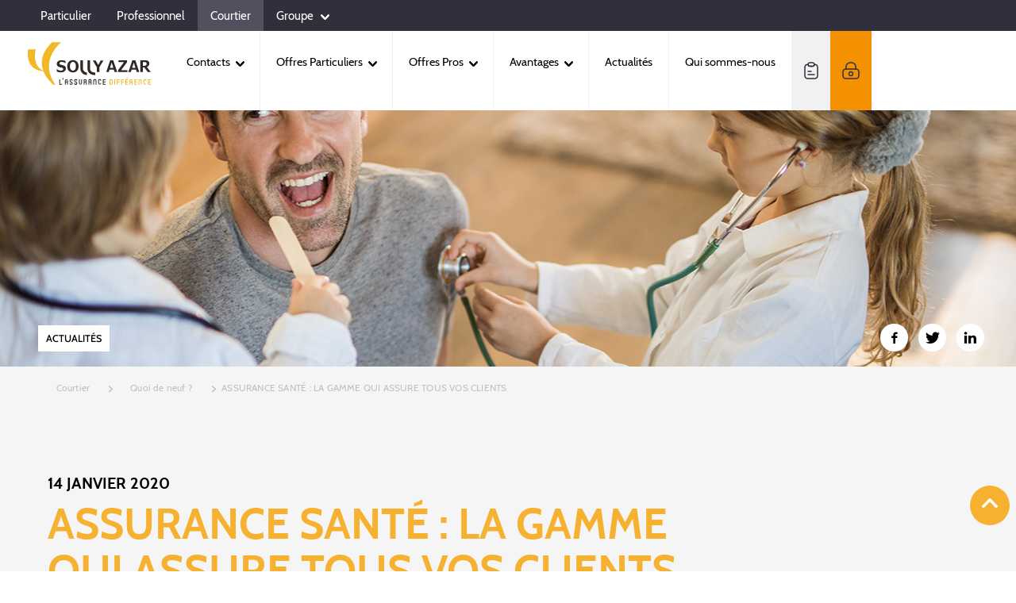

--- FILE ---
content_type: text/html; charset=UTF-8
request_url: https://courtier.sollyazar.com/actualites/La-gamme-qui-assure-vos-clients
body_size: 14785
content:
<!DOCTYPE html>
<html lang="fr" dir="ltr">
<head>
    <meta charset="utf-8" />
<noscript><style>form.antibot * :not(.antibot-message) { display: none !important; }</style>
</noscript><meta name="description" content="Retrouvez les dernières actualités de Solly Azar : ASSURANCE SANTÉ : LA GAMME QUI ASSURE TOUS VOS CLIENTS" />
<meta name="keywords" content="ASSURANCE SANTÉ : LA GAMME QUI ASSURE TOUS VOS CLIENTS, solly azar assurances, actualités" />
<link rel="canonical" href="https://courtier.sollyazar.com/actualites/La-gamme-qui-assure-vos-clients" />
<meta name="MobileOptimized" content="width" />
<meta name="HandheldFriendly" content="true" />
<meta name="viewport" content="width=device-width, initial-scale=1.0" />
<script type="application/ld+json">{
    "@context": "http://schema.org",
    "@type": "Organization",
    "url": "https://courtier.sollyazar.com",
    "logo": "https://www.sollyazar.com/sites/all/themes/sollyazar/svg/logo.svg",
    "contactPoint": [
        {
            "@type": "ContactPoint",
            "telephone": "+33149482781",
            "contactType": "Sales"
        }
    ],
    "sameAs": [
        "https://www.facebook.com/SollyAzarAssurances/",
        "https://twitter.com/sollyazar_assur?lang=fr",
        "https://www.linkedin.com/company/www-infosantetpe-fr/"
    ]
}</script>
<meta property="og:title" content="ASSURANCE SANTÉ : LA GAMME QUI ASSURE TOUS VOS CLIENTS" />
<meta property="og:url" content="/actualites/La-gamme-qui-assure-vos-clients" />
<meta property="og:image" content="/sites/courtier/files/2021-01/2020.01.14_Visuel_GammeSant%C3%A9.jpg" />
<meta name="robots" content="index, follow" />
<meta name="google-site-verification" content="MlfwDq24oQE8zWcRwOkm16Ee2cNq0YxsFmll5jIsNLo" />
<meta name="format-detection" content="telephone=no" />
<link rel="icon" href="/sites/courtier/themes/custom/courtier/favicon.ico" type="image/vnd.microsoft.icon" />

        <title>ASSURANCE SANTÉ : LA GAMME QUI ASSURE TOUS VOS CLIENTS - Solly Azar Assurances</title>
        <link rel="stylesheet" media="all" href="/core/themes/stable9/css/system/components/align.module.css?t6bw0q" async />
<link rel="stylesheet" media="all" href="/core/themes/stable9/css/system/components/fieldgroup.module.css?t6bw0q" async />
<link rel="stylesheet" media="all" href="/core/themes/stable9/css/system/components/container-inline.module.css?t6bw0q" async />
<link rel="stylesheet" media="all" href="/core/themes/stable9/css/system/components/clearfix.module.css?t6bw0q" async />
<link rel="stylesheet" media="all" href="/core/themes/stable9/css/system/components/details.module.css?t6bw0q" async />
<link rel="stylesheet" media="all" href="/core/themes/stable9/css/system/components/hidden.module.css?t6bw0q" async />
<link rel="stylesheet" media="all" href="/core/themes/stable9/css/system/components/item-list.module.css?t6bw0q" async />
<link rel="stylesheet" media="all" href="/core/themes/stable9/css/system/components/js.module.css?t6bw0q" async />
<link rel="stylesheet" media="all" href="/core/themes/stable9/css/system/components/nowrap.module.css?t6bw0q" async />
<link rel="stylesheet" media="all" href="/core/themes/stable9/css/system/components/position-container.module.css?t6bw0q" async />
<link rel="stylesheet" media="all" href="/core/themes/stable9/css/system/components/reset-appearance.module.css?t6bw0q" async />
<link rel="stylesheet" media="all" href="/core/themes/stable9/css/system/components/resize.module.css?t6bw0q" async />
<link rel="stylesheet" media="all" href="/core/themes/stable9/css/system/components/system-status-counter.css?t6bw0q" async />
<link rel="stylesheet" media="all" href="/core/themes/stable9/css/system/components/system-status-report-counters.css?t6bw0q" async />
<link rel="stylesheet" media="all" href="/core/themes/stable9/css/system/components/system-status-report-general-info.css?t6bw0q" async />
<link rel="stylesheet" media="all" href="/core/themes/stable9/css/system/components/tablesort.module.css?t6bw0q" async />
<link rel="stylesheet" media="all" href="/core/themes/stable9/css/views/views.module.css?t6bw0q" async />
<link rel="stylesheet" media="all" href="/sites/courtier/themes/custom/courtier/css/nav.css?t6bw0q" async />
<link rel="stylesheet" media="all" href="/sites/courtier/themes/custom/courtier/css/dev_courtier.css?t6bw0q" async />
<link rel="stylesheet" media="all" href="/sites/all/themes/sollyazar/css/footer.css?t6bw0q" async />
<link rel="stylesheet" media="all" href="/sites/all/themes/sollyazar/css/new-design-v2.css?t6bw0q" async />
<link rel="stylesheet" media="all" href="/sites/all/themes/sollyazar/css/new-design-dev.css?t6bw0q" async />
<link rel="stylesheet" media="all" href="/sites/all/themes/sollyazar/css/icon.css?t6bw0q" async />
<link rel="stylesheet" media="all" href="/sites/all/themes/sollyazar/css/sollyazar.min.css?t6bw0q" async />
<link rel="stylesheet" media="all" href="/sites/all/themes/sollyazar/css/card-design.css?t6bw0q" async />
<link rel="stylesheet" media="all" href="/sites/all/themes/sollyazar/css/nav.css?t6bw0q" async />

            <script src="/core/assets/vendor/modernizr/modernizr.min.js?v=3.11.7"></script>
<script src="/sites/all/themes/sollyazar/js/jquery-2.1.4.min.js?t6bw0q"></script>

                
        <!-- CODE AVIS VERIFIES-->
        <meta class="netreviewsWidget"
              id="netreviewsWidgetNum27911"
              data-jsurl="//cl.avis-verifies.com/fr/cache/8/b/e/8be5a5a8-2c53-85c4-d53a-53a2f4c7be1a/widget4/widget11-right-27911_script.js"
        />
        <script rel="preconnect" src="//cl.avis-verifies.com/fr/widget4/widget11.min.js" async></script>
        <!-- FIN CODE AVIS VERIFIES-->

        <!-- Varify.io® code for Solly Azar -->
        <script>
          window.varify = window.varify || {};
          window.varify.iid = 3586;
        </script>
        <script src="https://app.varify.io/varify.js"></script>
                              <!-- Google Tag Manager -->
                <script>!function(){"use strict";function l(e){for(var t=e,r=0,n=document.cookie.split(";");r<n.length;r++){var o=n[r].split("=");if(o[0].trim()===t)return o[1]}}function s(e){return localStorage.getItem(e)}function u(e){return window[e]}function A(e,t){e=document.querySelector(e);return t?null==e?void 0:e.getAttribute(t):null==e?void 0:e.textContent}var e=window,t=document,r="script",n="dataLayer",o="https://oabn.sollyazar.com",a="",i="fpcebtpik",c="ec7kl1kj=Ag1NMzYoTiApLiFNIDJFBlZbXkVEAQ1NGAYcGBsEGREZRxMbDw%3D%3D",g="stapeUserId",v="",E="",d=!1;try{var d=!!g&&(m=navigator.userAgent,!!(m=new RegExp("Version/([0-9._]+)(.*Mobile)?.*Safari.*").exec(m)))&&16.4<=parseFloat(m[1]),f="stapeUserId"===g,I=d&&!f?function(e,t,r){void 0===t&&(t="");var n={cookie:l,localStorage:s,jsVariable:u,cssSelector:A},t=Array.isArray(t)?t:[t];if(e&&n[e])for(var o=n[e],a=0,i=t;a<i.length;a++){var c=i[a],c=r?o(c,r):o(c);if(c)return c}else console.warn("invalid uid source",e)}(g,v,E):void 0;d=d&&(!!I||f)}catch(e){console.error(e)}var m=e,g=(m[n]=m[n]||[],m[n].push({"gtm.start":(new Date).getTime(),event:"gtm.js"}),t.getElementsByTagName(r)[0]),v=I?"&bi="+encodeURIComponent(I):"",E=t.createElement(r),f=(d&&(i=8<i.length?i.replace(/([a-z]{8}$)/,"kp$1"):"kp"+i),!d&&a?a:o);E.async=!0,E.src=f+"/"+i+".js?"+c+v,null!=(e=g.parentNode)&&e.insertBefore(E,g)}();</script>
                <!-- End Google Tag Manager -->
              
</head>
<body id="body">
  <!-- Google Tag Manager (noscript) -->
  <noscript><iframe src="https://oabn.sollyazar.com/ns.html?id=GTM-PBGQ9BW" height="0" width="0" style="display:none;visibility:hidden"></iframe></noscript>
  <!-- End Google Tag Manager (noscript) -->
<a href="#main-content" class="visually-hidden focusable">
    Aller au contenu principal
</a>

  <div class="dialog-off-canvas-main-canvas" data-off-canvas-main-canvas>
    

<div id="main-content">
    <div id="scroll-tracker" class="global-wrapper">
        <a href="#anchor-content" style="position: absolute">
            <div id="icone-scroll"></div>
        </a>
        <header role="banner" class="page-header-wrapper" style="z-index: 400; top: 0; left: 0px;">
                

<nav id="navigation-barre">
    <div class="row firstmenu">
        <div class="col-xl-4 col-md-6">
            <button class="c-menu__close" style="margin-left: 10px;">
                <div class="close"><i class="icon-1 mx-2"></i></div>
            </button>
            <li class="c-menu__item" style="margin-bottom: 0px">
                <div class="dropdown row py-4" style="display: flex; flex-direction: row;">
                    <a>
                                                                                                                                                                                            Courtier
                                                                                                                            </a>
                    <span class="ml-1 pl-1 icon-2 dropdown-toggle toggle-main rotate" style="font-size: 10px; cursor: pointer;" data-toggle="dropdown" aria-expanded="true">
                                        </span><div class="dropdown-backdrop"></div>
                </div>
            </li>
            <ul class="menu">
                                    <li class=" " >
                        <a href="https://www.sollyazar.com" target="_blank" class="">
                            Particulier
                                                    </a>
                                            </li>
                                    <li class=" " >
                        <a href="https://professionnel.sollyazar.com/" target="_blank" class="">
                            Professionnel
                                                    </a>
                                            </li>
                                    <li class=" current  " >
                        <a href="https://courtier.sollyazar.com" target="_blank" class="">
                            Courtier
                                                    </a>
                                            </li>
                                    <li class="  has-child " >
                        <a href="https://groupe.sollyazar.com" target="_blank" class=" chevron ">
                            Groupe
                                                            <i class="arrow"></i>
                                                    </a>
                                                    <ul class="submenu">
                                                            <li>
                                    <a href="https://groupe.sollyazar.com/emploi/candidat" target="_blank">Candidat</a>
                                            </li>
                    <li>
                                    <a href="https://groupe.sollyazar.com/espace-presse" target="_blank">Journaliste</a>
                                            </li>
            
                            </ul>
                                            </li>
                            </ul>
        </div>
        <div class="col-xl-8 col-md-6">
            <ul class="topmenu-right">
                                <li class="search search-box">
                    |
                    <button class="btn-search">
                        <svg width="20" height="20" viewBox="0 0 24 24" fill="none" xmlns="http://www.w3.org/2000/svg">
                            <path fill-rule="evenodd" clip-rule="evenodd" d="M11.5 2.75C6.66751 2.75 2.75 6.66751 2.75 11.5C2.75 16.3325 6.66751 20.25 11.5 20.25C16.3325 20.25 20.25 16.3325 20.25 11.5C20.25 6.66751 16.3325 2.75 11.5 2.75ZM1.25 11.5C1.25 5.83908 5.83908 1.25 11.5 1.25C17.1609 1.25 21.75 5.83908 21.75 11.5C21.75 17.1609 17.1609 21.75 11.5 21.75C5.83908 21.75 1.25 17.1609 1.25 11.5Z" fill="#FFFFFF"/>
                            <path fill-rule="evenodd" clip-rule="evenodd" d="M19.4697 19.4697C19.7626 19.1768 20.2374 19.1768 20.5303 19.4697L22.5303 21.4697C22.8232 21.7626 22.8232 22.2374 22.5303 22.5303C22.2374 22.8232 21.7626 22.8232 21.4697 22.5303L19.4697 20.5303C19.1768 20.2374 19.1768 19.7626 19.4697 19.4697Z" fill="#FFFFFF"/>
                        </svg>
                    </button>
                    <input type="text" class="input-search" placeholder="Recherche">
                    <form id="research" method="POST" action="/r" class="research">
                        <input type="text" id="search_api_fulltext" name="search_api_fulltext" placeholder="Recherche">
                    </form>
                </li>
            </ul>
        </div>
    </div>
    <div class="secondmenu">
        <div class="logo" id="logo">
            <div class="c-buttons">
                <button class="c-button" id="c-button--slide-left" style="color: #000000">
                    <div class=""><i class="icon-menu"></i></div>
                </button>
            </div>
            <a href="/"><img src="/sites/particulier/themes/custom/particulier/svg/logo.svg" max-width="155px" max-height="54px" alt="Solly AZAR L'assurance différence"></a>
            <div class="c-buttons">
                <button class="c-button" id="c-button--slide-right">
                    <div class=""><i class="icon-9"></i></div>
                </button>
            </div>
        </div>
        <ul class="menu">
                            <li class="  has-child ">
                                        <a class=" chevron " href="">
                                                Contacts
                                                    <i class="arrow"></i>
                                                                    </a>
                                                                <ul class="submenu">
                                                        <li>
                                    <a href="/contacts/equipe-commerciale">Équipe commerciale</a>
                                            </li>
                    <li>
                                    <a href="/contacts/services-clients">Services clients</a>
                                            </li>
            
                        </ul>
                                    </li>
                            <li class="  has-child ">
                                        <a class=" chevron " href="">
                                                Offres Particuliers
                                                    <i class="arrow"></i>
                                                                    </a>
                                                                <ul class="submenu">
                                                        <li>
                                    <a href="/offres-particuliers/assurance-auto">Assurance Auto</a>
                                            </li>
                    <li>
                                    <a href="/offres-particuliers/assurance-moto">Assurance Moto</a>
                                            </li>
                    <li>
                                    <a href="/offres-particuliers/assurance-sante">Assurance Santé</a>
                                            </li>
                    <li>
                                    <a href="/offres-particuliers/assurance-loyers-impayes-individuelle">Assurance Loyers Impayes Individuelle</a>
                                            </li>
                    <li>
                                    <a href="/offres-particuliers/assurance-habitation">Assurance Habitation</a>
                                            </li>
                    <li>
                                    <a href="/offres-particuliers/assurance-chien-chat">Assurance Chien / Chat</a>
                                            </li>
                    <li>
                                    <a href="/offres-particuliers/garantie-des-accidents-de-la-vie">Garantie des Accidents de la Vie</a>
                                            </li>
            
                        </ul>
                                    </li>
                            <li class="  has-child ">
                                        <a class=" chevron " href="">
                                                Offres Pros
                                                    <i class="arrow"></i>
                                                                    </a>
                                                                <ul class="submenu">
                                                        <li>
                                    <a href="/offres-pros/assurance-auto">Assurance Auto</a>
                                            </li>
                    <li>
                                    <a href="/offres-pros/assurance-risques-professionnels">Assurance Risques Professionnels</a>
                                            </li>
                    <li>
                                    <a href="/offres-pros/assurance-sante">Assurance Santé TNS</a>
                                            </li>
                    <li>
                                    <a href="/offres-pros/assurance-prevoyance-tns">Assurance Prévoyance TNS</a>
                                            </li>
                    <li>
                                    <a href="/offres-pros/assurance-loyers-impayes-groupe">Assurance Loyers Impayés Groupe</a>
                                            </li>
                    <li>
                                    <a href="/offres-particuliers/assurance-emprunteur">Assurance Emprunteur</a>
                                            </li>
            
                        </ul>
                                    </li>
                            <li class="  has-child ">
                                        <a class=" chevron " href="">
                                                Avantages
                                                    <i class="arrow"></i>
                                                                    </a>
                                                                <ul class="submenu">
                                                        <li>
                                    <a href="#avantages/developpement-commercial">Développement commercial</a>
                                                    <ul>
                                                    <li>
                                    <a href="/avantages/developpement-commercial/formations-produits">Formations produits</a>
                                            </li>
                    <li>
                                    <a href="/avantages/developpement-commercial/equipes-commerciales-par-region">Équipes commerciales par région</a>
                                            </li>
            
                    </ul>
                            </li>
                    <li>
                                    <a href="/avantages/services-digitaux">Services digitaux</a>
                                            </li>
                    <li>
                                    <a href="/avantages/programme-de-fidelisation">Programme de fidélisation</a>
                                            </li>
                    <li>
                                    <a href="#avantages/accompagnement-juridique">Accompagnement juridique</a>
                                                    <ul>
                                                    <li>
                                    <a href="/avantages/accompagnement-juridique/nos-guides-juridiques">Guides juridiques</a>
                                            </li>
                    <li>
                                    <a href="/avantages/accompagnement-juridique/formations-reglementaires">Formations réglementaires</a>
                                            </li>
            
                    </ul>
                            </li>
                    <li>
                                    <a href="/avantages/relations-clients">Relations clients</a>
                                            </li>
            
                        </ul>
                                    </li>
                            <li class=" ">
                                        <a class="" href="/actualites">
                                                Actualités
                                                                    </a>
                                                        </li>
                            <li class=" ">
                                        <a class="" href="/qui-sommes-nous">
                                                Qui sommes-nous
                                                                    </a>
                                                        </li>
                    </ul>
        <ul class="rightmenu">
                                        <li class="contact">
                    <a href="https://courtier.sollyazar.com/devenir-courtier-assurance-solly-azar" >
                        <svg width="18" height="22" viewBox="0 0 18 22" fill="none" xmlns="http://www.w3.org/2000/svg">
	<path fill-rule="evenodd" clip-rule="evenodd" d="M2.64694 4.61109C2.1562 5.01369 1.75 5.7595 1.75 7.25V17C1.75 18.3465 2.14588 19.1121 2.66144 19.5574C3.19756 20.0203 3.99287 20.25 5 20.25H13C14.0071 20.25 14.8024 20.0203 15.3386 19.5574C15.8541 19.1121 16.25 18.3465 16.25 17V7.25C16.25 5.7595 15.8438 5.01369 15.3531 4.61109C14.9453 4.27655 14.3767 4.09163 13.648 4.02683C13.3049 5.3057 12.1357 6.25 10.75 6.25H7.25C6.42284 6.25 5.67436 5.91504 5.12964 5.37033C4.76186 5.00254 4.48972 4.54189 4.35173 4.02685C3.62315 4.09167 3.05468 4.27659 2.64694 4.61109ZM1.69556 3.45141C2.62138 2.69188 3.8366 2.5 5 2.5C5.41421 2.5 5.75 2.83579 5.75 3.25C5.75 3.66286 5.91503 4.03439 6.1903 4.30967C6.46559 4.58495 6.83716 4.75 7.25 4.75H10.75C11.5758 4.75 12.25 4.07579 12.25 3.25C12.25 2.83579 12.5858 2.5 13 2.5C14.1634 2.5 15.3786 2.69188 16.3044 3.45141C17.2612 4.23631 17.75 5.4905 17.75 7.25V17C17.75 18.6535 17.2509 19.8879 16.3189 20.6926C15.4076 21.4797 14.2029 21.75 13 21.75H5C3.79713 21.75 2.59244 21.4797 1.68106 20.6926C0.749119 19.8879 0.25 18.6535 0.25 17V7.25C0.25 5.4905 0.738803 4.23631 1.69556 3.45141Z" fill="#302F3C"/>
	<path fill-rule="evenodd" clip-rule="evenodd" d="M7.25 1.75C6.42421 1.75 5.75 2.42421 5.75 3.25C5.75 3.66286 5.91503 4.03439 6.1903 4.30967C6.46559 4.58495 6.83716 4.75 7.25 4.75H10.75C11.5758 4.75 12.25 4.07579 12.25 3.25C12.25 2.83714 12.085 2.46561 11.8097 2.19033C11.5344 1.91505 11.1628 1.75 10.75 1.75H7.25ZM4.25 3.25C4.25 1.59579 5.59579 0.25 7.25 0.25H10.75C11.5772 0.25 12.3256 0.584959 12.8704 1.12967C13.4151 1.6744 13.75 2.42286 13.75 3.25C13.75 4.90421 12.4042 6.25 10.75 6.25H7.25C6.42284 6.25 5.67436 5.91504 5.12964 5.37033C4.58492 4.8256 4.25 4.07714 4.25 3.25Z" fill="#302F3C"/>
	<path fill-rule="evenodd" clip-rule="evenodd" d="M4.25 12C4.25 11.5858 4.58579 11.25 5 11.25H9C9.41421 11.25 9.75 11.5858 9.75 12C9.75 12.4142 9.41421 12.75 9 12.75H5C4.58579 12.75 4.25 12.4142 4.25 12Z" fill="#302F3C"/>
	<path fill-rule="evenodd" clip-rule="evenodd" d="M4.25 16C4.25 15.5858 4.58579 15.25 5 15.25H13C13.4142 15.25 13.75 15.5858 13.75 16C13.75 16.4142 13.4142 16.75 13 16.75H5C4.58579 16.75 4.25 16.4142 4.25 16Z" fill="#302F3C"/>
</svg>
                        <span>Devenez partenaire</span>
                    </a>
                </li>
                                            <li class="espace-assure">
                    <a href="https://www.sollyazarpro.com/authentification/connexion?_gl=1%2A1xlupub%2A_ga%2AMTEyMDk3NDEyNi4xNjg1Njg4OTM4%2A_ga_524G3P6EV7%2AMTY4NTcwODcwMS4zLjAuMTY4NTcwODcwMS42MC4wLjA.&amp;_ga=2.52815400.1620100814.1685688939-1120974126.1685688938" target="_blank">
                        <svg width="22" height="22" viewBox="0 0 22 22" fill="none" xmlns="http://www.w3.org/2000/svg">
	<path fill-rule="evenodd" clip-rule="evenodd" d="M6.70907 3.22924C6.00031 4.10912 5.75 5.38987 5.75 7V9C5.75 9.41421 5.41421 9.75 5 9.75C4.58579 9.75 4.25 9.41421 4.25 9V7C4.25 5.30013 4.49969 3.58088 5.54093 2.28826C6.61038 0.960615 8.37164 0.25 11 0.25C13.6284 0.25 15.3896 0.960615 16.4591 2.28826C17.5003 3.58088 17.75 5.30013 17.75 7V9C17.75 9.41421 17.4142 9.75 17 9.75C16.5858 9.75 16.25 9.41421 16.25 9V7C16.25 5.38987 15.9997 4.10912 15.2909 3.22924C14.6104 2.38439 13.3716 1.75 11 1.75C8.62836 1.75 7.38962 2.38439 6.70907 3.22924Z" fill="#302F3C"/>
	<path fill-rule="evenodd" clip-rule="evenodd" d="M11 13.25C10.0335 13.25 9.25 14.0335 9.25 15C9.25 15.9665 10.0335 16.75 11 16.75C11.9665 16.75 12.75 15.9665 12.75 15C12.75 14.0335 11.9665 13.25 11 13.25ZM7.75 15C7.75 13.2051 9.20507 11.75 11 11.75C12.7949 11.75 14.25 13.2051 14.25 15C14.25 16.7949 12.7949 18.25 11 18.25C9.20507 18.25 7.75 16.7949 7.75 15Z" fill="#302F3C"/>
	<path fill-rule="evenodd" clip-rule="evenodd" d="M2.53033 10.5303C2.01884 11.0418 1.75 11.9946 1.75 14V16C1.75 18.0054 2.01884 18.9582 2.53033 19.4697C3.04182 19.9812 3.99464 20.25 6 20.25H16C18.0054 20.25 18.9582 19.9812 19.4697 19.4697C19.9812 18.9582 20.25 18.0054 20.25 16V14C20.25 11.9946 19.9812 11.0418 19.4697 10.5303C18.9582 10.0188 18.0054 9.75 16 9.75H6C3.99464 9.75 3.04182 10.0188 2.53033 10.5303ZM1.46967 9.46967C2.45818 8.48116 4.00536 8.25 6 8.25H16C17.9946 8.25 19.5418 8.48116 20.5303 9.46967C21.5188 10.4582 21.75 12.0054 21.75 14V16C21.75 17.9946 21.5188 19.5418 20.5303 20.5303C19.5418 21.5188 17.9946 21.75 16 21.75H6C4.00536 21.75 2.45818 21.5188 1.46967 20.5303C0.481164 19.5418 0.25 17.9946 0.25 16V14C0.25 12.0054 0.481164 10.4582 1.46967 9.46967Z" fill="#302F3C"/>
</svg>
                        <span>Espace Courtier</span>
                    </a>
                </li>
                                    </ul>
    </div>
</nav>






        </header>
        <main class="page-content-wrapper" role="main" style="max-width: 1150px; overflow: hidden; z-index: 0">
            <div class="display-m">
                                                            <div class="row right-menu bg-inverse px-2">
                            <span class="icon-audioprothese py-2 pl-2"></span>
                                                            <a class="py-2 px-2" href="https://courtier.sollyazar.com/connexion">ESPACE COURTIER</a>
                                                    </div>
                                                </div>
            <div class="page-content">
                                                        <div>
        



<script type="application/ld+json">
    {
        "@context": "https://schema.org/",
        "@type": "NewsArticle",
        "url": "https://courtier.sollyazar.com/actualites/La-gamme-qui-assure-vos-clients",
        "dateCreated": "1579023009",
        "dateModified": "1609781485",
        "headline": "ASSURANCE SANTÉ : LA GAMME QUI ASSURE TOUS VOS CLIENTS",
        "articleBody": "<h2 class="ft-orange"><b>Une gamme accessible à tous</b></h2>

<p>Profitez d’une gamme composée de trois offres pour vos clients actifs, TNS et seniors, avec :</p>

<ul>
	<li><strong>Des formules économiques</strong> garantissant l’essentiel pour les budgets serrés et <strong>des formules offrant des garanties plus élevées et plus étendues</strong> adaptées aux attentes de vos clients.</li>
	<li><strong>Un renfort optionnel</strong> (ou surcomplémentaire pour l’offre santé TNS), pour compléter la couverture de vos clients sur des soins onéreux ou des dépenses non remboursées par le Régime ; chaque renfort ayant été pensé pour satisfaire les besoins spécifiques de chaque cible.</li>
	<li><strong>Et des services utiles pour aider l’assuré au quotidien</strong>, comme la téléconsultation médicale 24h/24 ou bien l’assistance en cas d’hospitalisation, incluses dans toutes les offres et dans toutes les formules.</li>
</ul>

<p>Et bien sûr, ces 3 offres garantissent à vos clients <strong>une compatibilité 100% Santé</strong> !</p>

<p>Pour découvrir les produits en détails, cliquez sur les liens ci-dessous :</p>

<ul>
	<li><u><a href="http://www.sollyazarpro.com/DocsPDF/SANTE/2019/Sant%C3%A9TNS_ARetenir_SC_2019.09.pdf" target="_blank" title="Fiche Santé TNS - Solly Azar"><span style="color:#f6b130;">Fiche Santé TNS</span></a></u></li>
	<li><u><a href="http://www.sollyazarpro.com/DocsPDF/SANTE/2019/Sant%C3%A9Senior_ARetenir_SC_2019.09.pdf" target="_blank" title="Fiche Santé Senior - Solly Azar"><span style="color:#f6b130;">Fiche Santé Senior</span></a></u></li>
	<li><u><a href="http://www.sollyazarpro.com/DocsPDF/SANTE/2019/Sant%C3%A9Actif_ARetenir_SC_2019.09.pdf" target="_blank" title="Fiche Santé Actif - Solly Azar"><span style="color:#f6b130;">Fiche Santé Actif</span></a></u></li>
</ul>

<h2 class="ft-orange"><b>Des services utiles au quotidien</b></h2>

<p>Pour vous, courtiers, cette gamme propose surtout :</p>

<ul>
	<li>Un <strong>formulaire unique de tarification</strong> pour toute la gamme ;</li>
	<li>Une <strong>souscription 100% en ligne</strong> avec signature électronique ;</li>
	<li>La possibilité de <strong>différer les adhésions</strong> jusqu’à 12 mois ;</li>
	<li>Un <strong>commissionnement </strong>très avantageux.</li>
</ul>

<p>N’hésitez pas à contacter le conseiller commercial de votre région qui se fera un plaisir de vous la présenter !</p>

<p><a class="btn-solly btn-solly-xl-7" href="https://courtier.sollyazar.com/" style="padding:20px !important; display: block;width: 35%;float: left;margin-right: 10px;" target="_blank" title="RDV SUR L'EXTRANET">RDV SUR L'EXTRANET</a></p>
",
        "image": "https://courtier.sollyazar.com//sites/courtier/files/2021-01/2020.01.14_Visuel_GammeSant%C3%A9.jpg",
        "author": {
            "@type": "Organization",
            "name": "Solly Azar",
            "url": "https://www.sollyazar.com/"
        },
        "publisher": {
            "@type": "Organization",
            "name": "Solly Azar",
            "logo": {
                "@type": "ImageObject",
                "url": "https://courtier.sollyazar.com/sites/courtier/themes/custom/courtier/svg/logo.svg"
            }
        }
    }




</script>

<article  data-history-node-id="788">
      <section id="bk-article-presse" class="bk-cover container-fluid">
        <div class="row">
            <div class="cover-card col-xl-12 col-lg-12 cover-article">
                <div class="row mep-cover lazy"
                     data-src="/sites/courtier/files/2021-01/2020.01.14_Visuel_GammeSant%C3%A9.jpg"
                     style="background-repeat: no-repeat;background-position: center center;background-size: cover;background-color: #f9b11e;">
                    <div class="col-xl-6 col-lg-6 location-cover">
                        <h5>Actualités</h5>
                    </div>
                    <div class="col-xl-6 col-lg-6 social-cover">
                        <ul>
                            <span class='obfuscated sollyazar-shareservices'
                                  data-href="https://www.facebook.com/sharer/sharer.php?u=https://courtier.sollyazar.com/actualites/La-gamme-qui-assure-vos-clients" target="_blank">
                                <li><span class="icon-7"></span></li>
                            </span>
                            <span class='obfuscated sollyazar-shareservices'
                                  data-href="https://twitter.com/intent/tweet?text=ASSURANCE SANTÉ : LA GAMME QUI ASSURE TOUS VOS CLIENTS : https://courtier.sollyazar.com/actualites/La-gamme-qui-assure-vos-clients" target="_blank">
                                <li><span class="icon-8"></span></li>
                            </span>
                            <span class='obfuscated sollyazar-shareservices'
                                  data-href="https://www.linkedin.com/shareArticle?mini=true&url=https://courtier.sollyazar.com/actualites/La-gamme-qui-assure-vos-clients&title=ASSURANCE SANTÉ : LA GAMME QUI ASSURE TOUS VOS CLIENTS&summary=description&source="
                                  target="_blank">
                                <li><span class="icon-6"></span></li>
                            </span>
                        </ul>
                    </div>
                </div>
                <!--<img src="images/poster2.jpg" class="img-responsive">-->
            </div>

        </div>
    </section>
            <div class="fil-ariane f-a-grey greybg">
                         <ul class="row" itemscope itemtype="http://schema.org/BreadcrumbList">
                            <li itemprop="itemListElement" itemscope itemtype="http://schema.org/ListItem"><a href="/" itemprop="item"><span itemprop="name">Courtier</span></a><meta itemprop="position" content="1" /></li><li itemprop="itemListElement" class="ariane-extended" itemscope itemtype="http://schema.org/ListItem"><a href="/actualites" itemprop="item"><span itemprop="name">Quoi de neuf ?</span></a><meta itemprop="position" content="2" /></li><li class="display-mobile"><span class="ariane-etc">...</span></li><li itemprop="itemListElement" itemscope itemtype="http://schema.org/ListItem"><span itemprop="name">ASSURANCE SANTÉ : LA GAMME QUI ASSURE TOUS VOS CLIENTS</span><meta itemprop="position" content="3" /></li></ul></div>
                <section id="bk-communique" class="greybg">
            <div class="bk-article  bk-main">
                <div class="row" data-sticky-container>
                    <div id="col-change1" class="col-lg-9">
                        <p class="date-article">14 janvier 2020</p>
                        <h1><span>ASSURANCE SANTÉ : LA GAMME QUI ASSURE TOUS VOS CLIENTS</span>
</h1>
                        <p class="subtitle">La gamme Santé de Solly Azar vous permet de répondre aux besoins de vos clients actifs, travailleurs non-salariés ou seniors et ce, quels que soient leur budget et leur profil. </p>
                        <p><h2 class="ft-orange"><b>Une gamme accessible à tous</b></h2>

<p>Profitez d’une gamme composée de trois offres pour vos clients actifs, TNS et seniors, avec :</p>

<ul>
	<li><strong>Des formules économiques</strong> garantissant l’essentiel pour les budgets serrés et <strong>des formules offrant des garanties plus élevées et plus étendues</strong> adaptées aux attentes de vos clients.</li>
	<li><strong>Un renfort optionnel</strong> (ou surcomplémentaire pour l’offre santé TNS), pour compléter la couverture de vos clients sur des soins onéreux ou des dépenses non remboursées par le Régime ; chaque renfort ayant été pensé pour satisfaire les besoins spécifiques de chaque cible.</li>
	<li><strong>Et des services utiles pour aider l’assuré au quotidien</strong>, comme la téléconsultation médicale 24h/24 ou bien l’assistance en cas d’hospitalisation, incluses dans toutes les offres et dans toutes les formules.</li>
</ul>

<p>Et bien sûr, ces 3 offres garantissent à vos clients <strong>une compatibilité 100% Santé</strong> !</p>

<p>Pour découvrir les produits en détails, cliquez sur les liens ci-dessous :</p>

<ul>
	<li><u><a href="http://www.sollyazarpro.com/DocsPDF/SANTE/2019/Sant%C3%A9TNS_ARetenir_SC_2019.09.pdf" target="_blank" title="Fiche Santé TNS - Solly Azar"><span style="color:#f6b130;">Fiche Santé TNS</span></a></u></li>
	<li><u><a href="http://www.sollyazarpro.com/DocsPDF/SANTE/2019/Sant%C3%A9Senior_ARetenir_SC_2019.09.pdf" target="_blank" title="Fiche Santé Senior - Solly Azar"><span style="color:#f6b130;">Fiche Santé Senior</span></a></u></li>
	<li><u><a href="http://www.sollyazarpro.com/DocsPDF/SANTE/2019/Sant%C3%A9Actif_ARetenir_SC_2019.09.pdf" target="_blank" title="Fiche Santé Actif - Solly Azar"><span style="color:#f6b130;">Fiche Santé Actif</span></a></u></li>
</ul>

<h2 class="ft-orange"><b>Des services utiles au quotidien</b></h2>

<p>Pour vous, courtiers, cette gamme propose surtout :</p>

<ul>
	<li>Un <strong>formulaire unique de tarification</strong> pour toute la gamme ;</li>
	<li>Une <strong>souscription 100% en ligne</strong> avec signature électronique ;</li>
	<li>La possibilité de <strong>différer les adhésions</strong> jusqu’à 12 mois ;</li>
	<li>Un <strong>commissionnement </strong>très avantageux.</li>
</ul>

<p>N’hésitez pas à contacter le conseiller commercial de votre région qui se fera un plaisir de vous la présenter !</p>

<p><a class="btn-solly btn-solly-xl-7" href="https://courtier.sollyazar.com/" style="padding:20px !important; display: block;width: 35%;float: left;margin-right: 10px;" target="_blank" title="RDV SUR L'EXTRANET">RDV SUR L'EXTRANET</a></p>
</p>
                    </div>
                    <div id="col-change2" class="col-lg-3">
                        
                    </div>
                </div>
            </div>
        </section>
    </article>
    <div><section id="bk-article-others" class=" bk-article-others no-top">
    <div class="bk-main no-top">
        
<div id="carouselOtherArticle1" class="carouselOtherArticle1 carousel-desktop carousel slide" data-ride="carousel">

        <div class="arrow">
        <a data-target="#carouselOtherArticle1" class="left carousel-control" data-slide="prev" >
            <span class="icomoon icomoon-left"></span>
        </a>
        <a data-target="#carouselOtherArticle1" class="right carousel-control" data-slide="next" >
            <span class="icomoon icomoon-right"></span>
        </a>
    </div>
      <!-- Wrapper for slides -->
  <div class="carousel-inner" role="listbox">
                            <div class="item active">
              <div class="row">
                        <div class="col-lg-4">
                <div onclick="location.href='https://courtier.sollyazar.com/actualites/assurance-GLI-lancement-30-ans';" class="mep suite" role="button">
                  <div class="art-1-col nobackground discover"  data-history-node-id="1085">
    <div class="col-xl-12">
        <div class="post-it">actualité</div>
    </div>
    <a href="/actualites/assurance-GLI-lancement-30-ans" class="fix-img">
        <img class="lazy"
             data-src="/sites/courtier/files/2026-01/2026.01.15_GLI_Lancement_30_ans.png"
             alt="Garantie Loyers Impayés : Sandra Viricel, nouvelle ambassadrice 2026 pour les 30 ans de notre offre Solly Azar "
        >
    </a>

    <div class="art-description">

        <a href="/actualites/assurance-GLI-lancement-30-ans">
            <h3 class="like-h2">Garantie Loyers Impayés : Sandra Viricel, nouvelle ambassadrice 2026 pour les 30 ans de notre offre Solly Azar </h3>
        </a>
        <p>Chez Solly Azar, certaines rencontres s’imposent comme des évidences. Des collaborations qui ne naissent pas d’une simple opportunité, mais d’une vision commune, de valeurs partagées et d&#039;une même envie d&#039;aller plus loin pour vous accompagner durablement ainsi que vos clients. 
C’est exactement dans cet esprit que nous sommes fiers d’annoncer l’arrivée de Sandra Viricel comme ambassadrice Garantie Loyers Impayés Solly Azar pour l’année 2026.</p>
        <div class="row">
            <time>15.01.2026</time>
            <div class="share">0 partage                <span class="glyphicon glyphicon-share" aria-hidden="true"></span></div>
        </div>
    </div>
</div>
                </div>
              </div>
                                        <div class="col-lg-4">
                <div onclick="location.href='https://courtier.sollyazar.com/actualites/solly_azar_r%C3%A9compens%C3%A9_aux_Cas_dOR_pour_sa_relation_client';" class="mep suite" role="button">
                  <div class="art-1-col nobackground discover"  data-history-node-id="1084">
    <div class="col-xl-12">
        <div class="post-it">actualité</div>
    </div>
    <a href="/actualites/solly_azar_r%C3%A9compens%C3%A9_aux_Cas_dOR_pour_sa_relation_client" class="fix-img">
        <img class="lazy"
             data-src="/sites/courtier/files/2025-12/2025.12.18_Cas_DOR.png"
             alt="Solly Azar récompensé aux Cas d&#039;OR pour sa relation client"
        >
    </a>

    <div class="art-description">

        <a href="/actualites/solly_azar_r%C3%A9compens%C3%A9_aux_Cas_dOR_pour_sa_relation_client">
            <h3 class="like-h2">Solly Azar récompensé aux Cas d&#039;OR pour sa relation client</h3>
        </a>
        <p>Bonne nouvelle ! Solly Azar et Eloquant ont reçu le Prix Bronze aux Cas d’OR Banque et Assurance 2025, un prix qui met en avant les meilleures initiatives du secteur. Cette récompense salue un programme qui place l&#039;empathie et la gestion des émotions au cœur de l&#039;expérience client. </p>
        <div class="row">
            <time>18.12.2025</time>
            <div class="share">0 partage                <span class="glyphicon glyphicon-share" aria-hidden="true"></span></div>
        </div>
    </div>
</div>
                </div>
              </div>
                                        <div class="col-lg-4">
                <div onclick="location.href='https://courtier.sollyazar.com/actualites/satisfaction_clients_un_score_de_46_au_net_promoter_score_nps';" class="mep suite" role="button">
                  <div class="art-1-col nobackground discover"  data-history-node-id="1082">
    <div class="col-xl-12">
        <div class="post-it">actualité</div>
    </div>
    <a href="/actualites/satisfaction_clients_un_score_de_46_au_net_promoter_score_nps" class="fix-img">
        <img class="lazy"
             data-src="/sites/courtier/files/2025-12/2025.12.11_NPS_Novembre_2025.png"
             alt="Satisfaction clients : un score de +46 au Net Promoter Score (NPS)"
        >
    </a>

    <div class="art-description">

        <a href="/actualites/satisfaction_clients_un_score_de_46_au_net_promoter_score_nps">
            <h3 class="like-h2">Satisfaction clients : un score de +46 au Net Promoter Score (NPS)</h3>
        </a>
        <p></p>
        <div class="row">
            <time>15.12.2025</time>
            <div class="share">0 partage                <span class="glyphicon glyphicon-share" aria-hidden="true"></span></div>
        </div>
    </div>
</div>
                </div>
              </div>
                        </div>
            </div>
                                      <div class="item ">
              <div class="row">
                        <div class="col-lg-4">
                <div onclick="location.href='https://courtier.sollyazar.com/actualites/assurance-emprunteur-traitement-vip-de-vos-dossiers';" class="mep suite" role="button">
                  <div class="art-1-col nobackground discover"  data-history-node-id="1083">
    <div class="col-xl-12">
        <div class="post-it">actualité</div>
    </div>
    <a href="/actualites/assurance-emprunteur-traitement-vip-de-vos-dossiers" class="fix-img">
        <img class="lazy"
             data-src="/sites/courtier/files/2025-12/2025.11.06_Emprunteur_dossier_VIP.png"
             alt="Assurance Emprunteur : traitement VIP de vos dossiers"
        >
    </a>

    <div class="art-description">

        <a href="/actualites/assurance-emprunteur-traitement-vip-de-vos-dossiers">
            <h3 class="like-h2">Assurance Emprunteur : traitement VIP de vos dossiers</h3>
        </a>
        <p></p>
        <div class="row">
            <time>06.11.2025</time>
            <div class="share">0 partage                <span class="glyphicon glyphicon-share" aria-hidden="true"></span></div>
        </div>
    </div>
</div>
                </div>
              </div>
                                        <div class="col-lg-4">
                <div onclick="location.href='https://courtier.sollyazar.com/actualites/notre-ambassadeur-adrien-van-beveren-termine-a-la-5eme-place_championnat-du-monde-de-rally-raid';" class="mep suite" role="button">
                  <div class="art-1-col nobackground discover"  data-history-node-id="1081">
    <div class="col-xl-12">
        <div class="post-it">actualité</div>
    </div>
    <a href="/actualites/notre-ambassadeur-adrien-van-beveren-termine-a-la-5eme-place_championnat-du-monde-de-rally-raid" class="fix-img">
        <img class="lazy"
             data-src="/sites/courtier/files/2025-10/2025.10.28_AVB.png"
             alt="Adrien Van Beveren termine à la 5ème place au Championnat du Monde de Rally-Raid"
        >
    </a>

    <div class="art-description">

        <a href="/actualites/notre-ambassadeur-adrien-van-beveren-termine-a-la-5eme-place_championnat-du-monde-de-rally-raid">
            <h3 class="like-h2">Adrien Van Beveren termine à la 5ème place au Championnat du Monde de Rally-Raid</h3>
        </a>
        <p></p>
        <div class="row">
            <time>28.10.2025</time>
            <div class="share">0 partage                <span class="glyphicon glyphicon-share" aria-hidden="true"></span></div>
        </div>
    </div>
</div>
                </div>
              </div>
                                        <div class="col-lg-4">
                <div onclick="location.href='https://courtier.sollyazar.com/actualites/observatoire_solly_azar_aaa_data_resultats_marche_des_motos_et_cyclos_en_france_T3_2025';" class="mep suite" role="button">
                  <div class="art-1-col nobackground discover"  data-history-node-id="1080">
    <div class="col-xl-12">
        <div class="post-it">actualité</div>
    </div>
    <a href="/actualites/observatoire_solly_azar_aaa_data_resultats_marche_des_motos_et_cyclos_en_france_T3_2025" class="fix-img">
        <img class="lazy"
             data-src="/sites/courtier/files/2025-10/2025.10.28_Observatoire_2_roues.png"
             alt="Observatoire Solly Azar - AAA DATA : la tendance s’est-elle inversée pendant l’été pour le marché du 2 roues ?"
        >
    </a>

    <div class="art-description">

        <a href="/actualites/observatoire_solly_azar_aaa_data_resultats_marche_des_motos_et_cyclos_en_france_T3_2025">
            <h3 class="like-h2">Observatoire Solly Azar - AAA DATA : la tendance s’est-elle inversée durant l’été sur le marché du 2 roues ?</h3>
        </a>
        <p></p>
        <div class="row">
            <time>28.10.2025</time>
            <div class="share">0 partage                <span class="glyphicon glyphicon-share" aria-hidden="true"></span></div>
        </div>
    </div>
</div>
                </div>
              </div>
                        </div>
            </div>
                                      <div class="item ">
              <div class="row">
                        <div class="col-lg-4">
                <div onclick="location.href='https://courtier.sollyazar.com/node/1079';" class="mep suite" role="button">
                  <div class="art-1-col nobackground discover"  data-history-node-id="1079">
    <div class="col-xl-12">
        <div class="post-it">actualité</div>
    </div>
    <a href="/node/1079" class="fix-img">
        <img class="lazy"
             data-src="/sites/courtier/files/2025-10/2025.09.23_DTA_VSP_0.png"
             alt="Voitures Sans Permis : assurez vos clients mineurs en Tous Risques"
        >
    </a>

    <div class="art-description">

        <a href="/node/1079">
            <h3 class="like-h2">Voitures Sans Permis : assurez vos clients mineurs en Tous Risques</h3>
        </a>
        <p></p>
        <div class="row">
            <time>14.10.2025</time>
            <div class="share">0 partage                <span class="glyphicon glyphicon-share" aria-hidden="true"></span></div>
        </div>
    </div>
</div>
                </div>
              </div>
                                        <div class="col-lg-4">
                <div onclick="location.href='https://courtier.sollyazar.com/actualites/nouvelles_activit%C3%A9s_d%C3%A9di%C3%A9es_aux_energies_renouvelables_assurance_decennale_solly_azar';" class="mep suite" role="button">
                  <div class="art-1-col nobackground discover"  data-history-node-id="1077">
    <div class="col-xl-12">
        <div class="post-it">actualité</div>
    </div>
    <a href="/actualites/nouvelles_activit%C3%A9s_d%C3%A9di%C3%A9es_aux_energies_renouvelables_assurance_decennale_solly_azar" class="fix-img">
        <img class="lazy"
             data-src="/sites/courtier/files/2025-10/2025.10.07_Live_D%C3%A9cennale_PPV.png"
             alt="Assurance Décennale : 3 nouvelles activités dédiées aux énergies renouvelables"
        >
    </a>

    <div class="art-description">

        <a href="/actualites/nouvelles_activit%C3%A9s_d%C3%A9di%C3%A9es_aux_energies_renouvelables_assurance_decennale_solly_azar">
            <h3 class="like-h2">Assurance Décennale : 3 nouvelles activités dédiées aux énergies renouvelables</h3>
        </a>
        <p></p>
        <div class="row">
            <time>07.10.2025</time>
            <div class="share">0 partage                <span class="glyphicon glyphicon-share" aria-hidden="true"></span></div>
        </div>
    </div>
</div>
                </div>
              </div>
                                        <div class="col-lg-4">
                <div onclick="location.href='https://courtier.sollyazar.com/actualites/notre-ambassadeur-adrien-van-beveren-est-de-retour';" class="mep suite" role="button">
                  <div class="art-1-col nobackground discover"  data-history-node-id="1076">
    <div class="col-xl-12">
        <div class="post-it">actualité</div>
    </div>
    <a href="/actualites/notre-ambassadeur-adrien-van-beveren-est-de-retour" class="fix-img">
        <img class="lazy"
             data-src="/sites/courtier/files/2025-10/2025.09.30_AVB.png"
             alt="Notre ambassadeur Adrien Van Beveren est de retour !"
        >
    </a>

    <div class="art-description">

        <a href="/actualites/notre-ambassadeur-adrien-van-beveren-est-de-retour">
            <h3 class="like-h2">Notre ambassadeur Adrien Van Beveren est de retour !</h3>
        </a>
        <p></p>
        <div class="row">
            <time>30.09.2025</time>
            <div class="share">0 partage                <span class="glyphicon glyphicon-share" aria-hidden="true"></span></div>
        </div>
    </div>
</div>
                </div>
              </div>
                        </div>
            </div>
                  </div>
  <ol class="carousel-indicators">
                  <li data-target="#carouselOtherArticle1" data-slide-to="0" class="active"></li>
                                            <li data-target="#carouselOtherArticle1" data-slide-to="0" ></li>
                                            <li data-target="#carouselOtherArticle1" data-slide-to="0" ></li>
                                </ol>
</div>

<div id="carouselOtherArticle" class="carouselOtherArticle carousel carousel-mobile slide" data-ride="carousel">

  <!-- Wrapper for slides -->
  <div class="carousel-inner " role="listbox">

              <div class="item active">
          <div class="col-lg-4">
            <a href="https://courtier.sollyazar.com/actualites/assurance-GLI-lancement-30-ans"
                 class="mep">
                <div class="art-1-col nobackground discover"  data-history-node-id="1085">
    <div class="col-xl-12">
        <div class="post-it">actualité</div>
    </div>
    <a href="/actualites/assurance-GLI-lancement-30-ans" class="fix-img">
        <img class="lazy"
             data-src="/sites/courtier/files/2026-01/2026.01.15_GLI_Lancement_30_ans.png"
             alt="Garantie Loyers Impayés : Sandra Viricel, nouvelle ambassadrice 2026 pour les 30 ans de notre offre Solly Azar "
        >
    </a>

    <div class="art-description">

        <a href="/actualites/assurance-GLI-lancement-30-ans">
            <h3 class="like-h2">Garantie Loyers Impayés : Sandra Viricel, nouvelle ambassadrice 2026 pour les 30 ans de notre offre Solly Azar </h3>
        </a>
        <p>Chez Solly Azar, certaines rencontres s’imposent comme des évidences. Des collaborations qui ne naissent pas d’une simple opportunité, mais d’une vision commune, de valeurs partagées et d&#039;une même envie d&#039;aller plus loin pour vous accompagner durablement ainsi que vos clients. 
C’est exactement dans cet esprit que nous sommes fiers d’annoncer l’arrivée de Sandra Viricel comme ambassadrice Garantie Loyers Impayés Solly Azar pour l’année 2026.</p>
        <div class="row">
            <time>15.01.2026</time>
            <div class="share">0 partage                <span class="glyphicon glyphicon-share" aria-hidden="true"></span></div>
        </div>
    </div>
</div>
            </a>
          </div>
        </div>
              <div class="item ">
          <div class="col-lg-4">
            <a href="https://courtier.sollyazar.com/actualites/solly_azar_r%C3%A9compens%C3%A9_aux_Cas_dOR_pour_sa_relation_client"
                 class="mep">
                <div class="art-1-col nobackground discover"  data-history-node-id="1084">
    <div class="col-xl-12">
        <div class="post-it">actualité</div>
    </div>
    <a href="/actualites/solly_azar_r%C3%A9compens%C3%A9_aux_Cas_dOR_pour_sa_relation_client" class="fix-img">
        <img class="lazy"
             data-src="/sites/courtier/files/2025-12/2025.12.18_Cas_DOR.png"
             alt="Solly Azar récompensé aux Cas d&#039;OR pour sa relation client"
        >
    </a>

    <div class="art-description">

        <a href="/actualites/solly_azar_r%C3%A9compens%C3%A9_aux_Cas_dOR_pour_sa_relation_client">
            <h3 class="like-h2">Solly Azar récompensé aux Cas d&#039;OR pour sa relation client</h3>
        </a>
        <p>Bonne nouvelle ! Solly Azar et Eloquant ont reçu le Prix Bronze aux Cas d’OR Banque et Assurance 2025, un prix qui met en avant les meilleures initiatives du secteur. Cette récompense salue un programme qui place l&#039;empathie et la gestion des émotions au cœur de l&#039;expérience client. </p>
        <div class="row">
            <time>18.12.2025</time>
            <div class="share">0 partage                <span class="glyphicon glyphicon-share" aria-hidden="true"></span></div>
        </div>
    </div>
</div>
            </a>
          </div>
        </div>
              <div class="item ">
          <div class="col-lg-4">
            <a href="https://courtier.sollyazar.com/actualites/satisfaction_clients_un_score_de_46_au_net_promoter_score_nps"
                 class="mep">
                <div class="art-1-col nobackground discover"  data-history-node-id="1082">
    <div class="col-xl-12">
        <div class="post-it">actualité</div>
    </div>
    <a href="/actualites/satisfaction_clients_un_score_de_46_au_net_promoter_score_nps" class="fix-img">
        <img class="lazy"
             data-src="/sites/courtier/files/2025-12/2025.12.11_NPS_Novembre_2025.png"
             alt="Satisfaction clients : un score de +46 au Net Promoter Score (NPS)"
        >
    </a>

    <div class="art-description">

        <a href="/actualites/satisfaction_clients_un_score_de_46_au_net_promoter_score_nps">
            <h3 class="like-h2">Satisfaction clients : un score de +46 au Net Promoter Score (NPS)</h3>
        </a>
        <p></p>
        <div class="row">
            <time>15.12.2025</time>
            <div class="share">0 partage                <span class="glyphicon glyphicon-share" aria-hidden="true"></span></div>
        </div>
    </div>
</div>
            </a>
          </div>
        </div>
              <div class="item ">
          <div class="col-lg-4">
            <a href="https://courtier.sollyazar.com/actualites/assurance-emprunteur-traitement-vip-de-vos-dossiers"
                 class="mep">
                <div class="art-1-col nobackground discover"  data-history-node-id="1083">
    <div class="col-xl-12">
        <div class="post-it">actualité</div>
    </div>
    <a href="/actualites/assurance-emprunteur-traitement-vip-de-vos-dossiers" class="fix-img">
        <img class="lazy"
             data-src="/sites/courtier/files/2025-12/2025.11.06_Emprunteur_dossier_VIP.png"
             alt="Assurance Emprunteur : traitement VIP de vos dossiers"
        >
    </a>

    <div class="art-description">

        <a href="/actualites/assurance-emprunteur-traitement-vip-de-vos-dossiers">
            <h3 class="like-h2">Assurance Emprunteur : traitement VIP de vos dossiers</h3>
        </a>
        <p></p>
        <div class="row">
            <time>06.11.2025</time>
            <div class="share">0 partage                <span class="glyphicon glyphicon-share" aria-hidden="true"></span></div>
        </div>
    </div>
</div>
            </a>
          </div>
        </div>
              <div class="item ">
          <div class="col-lg-4">
            <a href="https://courtier.sollyazar.com/actualites/notre-ambassadeur-adrien-van-beveren-termine-a-la-5eme-place_championnat-du-monde-de-rally-raid"
                 class="mep">
                <div class="art-1-col nobackground discover"  data-history-node-id="1081">
    <div class="col-xl-12">
        <div class="post-it">actualité</div>
    </div>
    <a href="/actualites/notre-ambassadeur-adrien-van-beveren-termine-a-la-5eme-place_championnat-du-monde-de-rally-raid" class="fix-img">
        <img class="lazy"
             data-src="/sites/courtier/files/2025-10/2025.10.28_AVB.png"
             alt="Adrien Van Beveren termine à la 5ème place au Championnat du Monde de Rally-Raid"
        >
    </a>

    <div class="art-description">

        <a href="/actualites/notre-ambassadeur-adrien-van-beveren-termine-a-la-5eme-place_championnat-du-monde-de-rally-raid">
            <h3 class="like-h2">Adrien Van Beveren termine à la 5ème place au Championnat du Monde de Rally-Raid</h3>
        </a>
        <p></p>
        <div class="row">
            <time>28.10.2025</time>
            <div class="share">0 partage                <span class="glyphicon glyphicon-share" aria-hidden="true"></span></div>
        </div>
    </div>
</div>
            </a>
          </div>
        </div>
              <div class="item ">
          <div class="col-lg-4">
            <a href="https://courtier.sollyazar.com/actualites/observatoire_solly_azar_aaa_data_resultats_marche_des_motos_et_cyclos_en_france_T3_2025"
                 class="mep">
                <div class="art-1-col nobackground discover"  data-history-node-id="1080">
    <div class="col-xl-12">
        <div class="post-it">actualité</div>
    </div>
    <a href="/actualites/observatoire_solly_azar_aaa_data_resultats_marche_des_motos_et_cyclos_en_france_T3_2025" class="fix-img">
        <img class="lazy"
             data-src="/sites/courtier/files/2025-10/2025.10.28_Observatoire_2_roues.png"
             alt="Observatoire Solly Azar - AAA DATA : la tendance s’est-elle inversée pendant l’été pour le marché du 2 roues ?"
        >
    </a>

    <div class="art-description">

        <a href="/actualites/observatoire_solly_azar_aaa_data_resultats_marche_des_motos_et_cyclos_en_france_T3_2025">
            <h3 class="like-h2">Observatoire Solly Azar - AAA DATA : la tendance s’est-elle inversée durant l’été sur le marché du 2 roues ?</h3>
        </a>
        <p></p>
        <div class="row">
            <time>28.10.2025</time>
            <div class="share">0 partage                <span class="glyphicon glyphicon-share" aria-hidden="true"></span></div>
        </div>
    </div>
</div>
            </a>
          </div>
        </div>
              <div class="item ">
          <div class="col-lg-4">
            <a href="https://courtier.sollyazar.com/node/1079"
                 class="mep">
                <div class="art-1-col nobackground discover"  data-history-node-id="1079">
    <div class="col-xl-12">
        <div class="post-it">actualité</div>
    </div>
    <a href="/node/1079" class="fix-img">
        <img class="lazy"
             data-src="/sites/courtier/files/2025-10/2025.09.23_DTA_VSP_0.png"
             alt="Voitures Sans Permis : assurez vos clients mineurs en Tous Risques"
        >
    </a>

    <div class="art-description">

        <a href="/node/1079">
            <h3 class="like-h2">Voitures Sans Permis : assurez vos clients mineurs en Tous Risques</h3>
        </a>
        <p></p>
        <div class="row">
            <time>14.10.2025</time>
            <div class="share">0 partage                <span class="glyphicon glyphicon-share" aria-hidden="true"></span></div>
        </div>
    </div>
</div>
            </a>
          </div>
        </div>
              <div class="item ">
          <div class="col-lg-4">
            <a href="https://courtier.sollyazar.com/actualites/nouvelles_activit%C3%A9s_d%C3%A9di%C3%A9es_aux_energies_renouvelables_assurance_decennale_solly_azar"
                 class="mep">
                <div class="art-1-col nobackground discover"  data-history-node-id="1077">
    <div class="col-xl-12">
        <div class="post-it">actualité</div>
    </div>
    <a href="/actualites/nouvelles_activit%C3%A9s_d%C3%A9di%C3%A9es_aux_energies_renouvelables_assurance_decennale_solly_azar" class="fix-img">
        <img class="lazy"
             data-src="/sites/courtier/files/2025-10/2025.10.07_Live_D%C3%A9cennale_PPV.png"
             alt="Assurance Décennale : 3 nouvelles activités dédiées aux énergies renouvelables"
        >
    </a>

    <div class="art-description">

        <a href="/actualites/nouvelles_activit%C3%A9s_d%C3%A9di%C3%A9es_aux_energies_renouvelables_assurance_decennale_solly_azar">
            <h3 class="like-h2">Assurance Décennale : 3 nouvelles activités dédiées aux énergies renouvelables</h3>
        </a>
        <p></p>
        <div class="row">
            <time>07.10.2025</time>
            <div class="share">0 partage                <span class="glyphicon glyphicon-share" aria-hidden="true"></span></div>
        </div>
    </div>
</div>
            </a>
          </div>
        </div>
              <div class="item ">
          <div class="col-lg-4">
            <a href="https://courtier.sollyazar.com/actualites/notre-ambassadeur-adrien-van-beveren-est-de-retour"
                 class="mep">
                <div class="art-1-col nobackground discover"  data-history-node-id="1076">
    <div class="col-xl-12">
        <div class="post-it">actualité</div>
    </div>
    <a href="/actualites/notre-ambassadeur-adrien-van-beveren-est-de-retour" class="fix-img">
        <img class="lazy"
             data-src="/sites/courtier/files/2025-10/2025.09.30_AVB.png"
             alt="Notre ambassadeur Adrien Van Beveren est de retour !"
        >
    </a>

    <div class="art-description">

        <a href="/actualites/notre-ambassadeur-adrien-van-beveren-est-de-retour">
            <h3 class="like-h2">Notre ambassadeur Adrien Van Beveren est de retour !</h3>
        </a>
        <p></p>
        <div class="row">
            <time>30.09.2025</time>
            <div class="share">0 partage                <span class="glyphicon glyphicon-share" aria-hidden="true"></span></div>
        </div>
    </div>
</div>
            </a>
          </div>
        </div>
        </div>
  <div class="carousel-2-row">
    <ol class="carousel-indicators">
                    <li data-target="#carouselOtherArticle" data-slide-to="0" class="active"></li>
                    <li data-target="#carouselOtherArticle" data-slide-to="1" ></li>
                    <li data-target="#carouselOtherArticle" data-slide-to="2" ></li>
                    <li data-target="#carouselOtherArticle" data-slide-to="3" ></li>
                    <li data-target="#carouselOtherArticle" data-slide-to="4" ></li>
                    <li data-target="#carouselOtherArticle" data-slide-to="5" ></li>
                    <li data-target="#carouselOtherArticle" data-slide-to="6" ></li>
                    <li data-target="#carouselOtherArticle" data-slide-to="7" ></li>
                    <li data-target="#carouselOtherArticle" data-slide-to="8" ></li>
            </ol>
  </div>
</div>

    </div>
</section></div>


<section id="node--strate-en-ce-moment--545"
         class="lazy orangebg"  data-history-node-id="545" >
    <div class="bk-nowadays bk-main">
                <div class="row bk-head">
            
        </div>
        <div class="row">
                    </div>
        <div class="row h-100  p-0"><div class="p-1 col-lg-8 col-md-6 col-sm-12"><div class="" style="font-size:1.3rem;padding-top:21px;"><p><strong>Vous faites déjà partie de notre réseau de partenaires ?</strong><br/> Connectez-vous pour accéder à toutes les fonctionnalités de l’espace courtier Sollyazarpro.com !</p></div></div><div class="pt-2 col-lg-4 col-md-6 col-sm-12"><div class=""><p><span class="obfuscated btn-solly-xl-1-white" target="_blank" title="se connecter &agrave; l'espace pro" data-href="aHR0cHM6Ly93d3cuc29sbHlhemFycHJvLmNvbS8=">SE CONNECTER À L’ESPACE COURTIER</span></p></div></div></div>
    </div>
</section>



    </div>

            </div>
            <footer class="page-footer-wrapper" role="contentinfo">
                <div class="site-content">
                        


<div class="footer-right col-xl-12 col-lg-12">
    <div class="container footer-menu">
        <div class="row display-mobile">
                                                        <div class="col-lg-3 col-md-12 nopadding">
                                                                                                                    <div class="panel" id="mobileaccordion0-0">
                        <div class="panel-heading footeraccordion-toggle collapsed" data-toggle="collapse"
                             data-parent="#mobileaccordion0-0"
                             data-target="#collapseMobile0-0" aria-expanded="false">
                            <div class="panel-title yellow"><span class="uc">PARTICULIER</span></div>
                            <span class="pull-right"><i class="glyphicon glyphicon-plus"></i></span>
                        </div>
                        <div id="collapseMobile0-0" class="panel-collapse collapse"
                             aria-expanded="false"
                             style="height: 0px;">
                            <div class="panel-body white">
                                <ul>
                                                                                <li>
                                            <a href="https://www.sollyazar.com/assurance-2-roues" class="footer-lk">Assurance 2 roues</a>
                                    </li>
            
                                    <li>
                                            <a href="https://www.sollyazar.com/assurance-moto/assurance-moto" class="footer-lk">Assurance Moto</a>
                                    </li>
            
                                    <li>
                                            <a href="https://www.sollyazar.com/assurance-moto/assurance-scooter" class="footer-lk">Assurance Scooter</a>
                                    </li>
            
                                    <li>
                                            <a href="https://www.sollyazar.com/assurance-moto/assurance-cyclo" class="footer-lk">Assurance Cyclo</a>
                                    </li>
            
                                    <li>
                                            <a href="https://www.sollyazar.com/assurance-moto/assurance-quad" class="footer-lk">Assurance Quad</a>
                                    </li>
            
                                    <li>
                                            <a href="https://www.sollyazar.com/assurance-animaux" class="footer-lk">Assurance Animaux</a>
                                    </li>
            
                                    <li>
                                            <a href="https://www.sollyazar.com/assurance-animaux/assurance-chien" class="footer-lk">Assurance Chien</a>
                                    </li>
            
                                    <li>
                                            <a href="https://www.sollyazar.com/assurance-animaux/assurance-chat" class="footer-lk">Assurance Chat</a>
                                    </li>
            
                                    <li>
                                            <a href="https://www.sollyazar.com/assurance-loyers-impayes" class="footer-lk">Assurance Loyers Impayés</a>
                                    </li>
            
                                    <li>
                                            <a href="https://www.sollyazar.com/assurance-sante" class="footer-lk">Assurance Santé</a>
                                    </li>
            
                                    <li>
                                            <a href="https://www.sollyazar.com/nos-assurances" class="footer-lk">Autres assurances</a>
                                    </li>
            
                                    <li>
                                            <a href="https://reseau.sollyazar.com/" class="footer-lk">Trouvez un courtier</a>
                                    </li>
            
                                    <li>
                                            <a href="https://www.sollyazar.com/qui-sommes-nous" class="footer-lk">Qui sommes nous</a>
                                    </li>
            
            
                                </ul>
                            </div>
                        </div>
                    </div>
                            
            
                </div>
            
                                    <div class="col-lg-3 col-md-12 nopadding">
                                                                                                                    <div class="panel" id="mobileaccordion1-0">
                        <div class="panel-heading footeraccordion-toggle collapsed" data-toggle="collapse"
                             data-parent="#mobileaccordion1-0"
                             data-target="#collapseMobile1-0" aria-expanded="false">
                            <div class="panel-title yellow"><span class="uc">Centre d&#039;aide</span></div>
                            <span class="pull-right"><i class="glyphicon glyphicon-plus"></i></span>
                        </div>
                        <div id="collapseMobile1-0" class="panel-collapse collapse"
                             aria-expanded="false"
                             style="height: 0px;">
                            <div class="panel-body white">
                                <ul>
                                                                                <li>
                                            <a href="https://www.sollyazar.com/contact/formulaire-de-resiliation-en-3-clics" class="footer-lk">Demande de résiliation</a>
                                    </li>
            
                                    <li>
                                            <a href="https://espaceclient.sollyazar.com/" class="footer-lk">Espace Assuré Santé</a>
                                    </li>
            
                                    <li>
                                            <a href="https://www.sollyazar.com/contact/services-clients" class="footer-lk">Contacter le service client</a>
                                    </li>
            
            
                                </ul>
                            </div>
                        </div>
                    </div>
                            
                                                                                        <div class="panel" id="mobileaccordion1-1">
                        <div class="panel-heading footeraccordion-toggle collapsed" data-toggle="collapse"
                             data-parent="#mobileaccordion1-1"
                             data-target="#collapseMobile1-1" aria-expanded="false">
                            <div class="panel-title yellow"><span class="uc">PROFESSIONNEL</span></div>
                            <span class="pull-right"><i class="glyphicon glyphicon-plus"></i></span>
                        </div>
                        <div id="collapseMobile1-1" class="panel-collapse collapse"
                             aria-expanded="false"
                             style="height: 0px;">
                            <div class="panel-body white">
                                <ul>
                                                                                <li>
                                            <span data-href="aHR0cHM6Ly9wcm9mZXNzaW9ubmVsLnNvbGx5YXphci5jb20vbm9zLWFzc3VyYW5jZXMvYXNzdXJhbmNlLWNoYXVmZmV1ci1wcml2ZS12dGM=" class="obfuscated footer-lk">Assurance chauffeur privé VTC</span>
                                    </li>
            
                                    <li>
                                            <span data-href="aHR0cHM6Ly9wcm9mZXNzaW9ubmVsLnNvbGx5YXphci5jb20vbm9zLWFzc3VyYW5jZXMvYXNzdXJhbmNlLXNhbnRlLXBybw==" class="obfuscated footer-lk">Assurance santé TNS</span>
                                    </li>
            
                                    <li>
                                            <span data-href="aHR0cHM6Ly9wcm9mZXNzaW9ubmVsLnNvbGx5YXphci5jb20vbm9zLWFzc3VyYW5jZXMvYXNzdXJhbmNlLXRheGk=" class="obfuscated footer-lk">Assurance taxi</span>
                                    </li>
            
                                    <li>
                                            <span data-href="aHR0cHM6Ly9yZXNlYXUuc29sbHlhemFyLmNvbQ==" class="obfuscated footer-lk">Trouver un courtier</span>
                                    </li>
            
            
                                </ul>
                            </div>
                        </div>
                    </div>
                            
            
                </div>
            
                                    <div class="col-lg-3 col-md-12 nopadding">
                                                                                                                    <div class="panel" id="mobileaccordion2-0">
                        <div class="panel-heading footeraccordion-toggle collapsed" data-toggle="collapse"
                             data-parent="#mobileaccordion2-0"
                             data-target="#collapseMobile2-0" aria-expanded="false">
                            <div class="panel-title yellow"><span class="uc">COURTIER</span></div>
                            <span class="pull-right"><i class="glyphicon glyphicon-plus"></i></span>
                        </div>
                        <div id="collapseMobile2-0" class="panel-collapse collapse"
                             aria-expanded="false"
                             style="height: 0px;">
                            <div class="panel-body white">
                                <ul>
                                                                                <li>
                                            <span data-href="aHR0cHM6Ly9jb3VydGllci5zb2xseWF6YXIuY29tL2NvbnRhY3RzL2VxdWlwZS1jb21tZXJjaWFsZQ==" class="obfuscated footer-lk">Contact équipe commerciale</span>
                                    </li>
            
                                    <li>
                                            <span data-href="aHR0cHM6Ly93d3cuc29sbHlhemFycHJvLmNvbS9hdXRoZW50aWZpY2F0aW9uL2Nvbm5leGlvbg==" class="obfuscated footer-lk">Espace courtier</span>
                                    </li>
            
            
                                </ul>
                            </div>
                        </div>
                    </div>
                            
            
                </div>
            
                                    <div class="col-lg-3 col-md-12 nopadding">
                                                                                                                    <div class="panel" id="mobileaccordion3-0">
                        <div class="panel-heading footeraccordion-toggle collapsed" data-toggle="collapse"
                             data-parent="#mobileaccordion3-0"
                             data-target="#collapseMobile3-0" aria-expanded="false">
                            <div class="panel-title yellow"><span class="uc">JOURNALISTE</span></div>
                            <span class="pull-right"><i class="glyphicon glyphicon-plus"></i></span>
                        </div>
                        <div id="collapseMobile3-0" class="panel-collapse collapse"
                             aria-expanded="false"
                             style="height: 0px;">
                            <div class="panel-body white">
                                <ul>
                                                                                <li>
                                            <span data-href="aHR0cHM6Ly9ncm91cGUuc29sbHlhemFyLmNvbS9lc3BhY2UtcHJlc3NlP2ZpZWxkX2VzcGFjZV9wcmVzc2VfZG9tYWluZV90YXJnZXRfaWQ9QWxsJnR5cGUlNUIxJTVEPTEmZmllbGRfZXNwYWNlX3ByZXNzZV9jaWJsZV90YXJnZXRfaWQ9" class="obfuscated footer-lk">Actualités</span>
                                    </li>
            
                                    <li>
                                            <span data-href="aHR0cHM6Ly9ncm91cGUuc29sbHlhemFyLmNvbS9lc3BhY2UtcHJlc3NlP2ZpZWxkX2VzcGFjZV9wcmVzc2VfZG9tYWluZV90YXJnZXRfaWQ9QWxsJnR5cGUlNUIyJTVEPTImZmllbGRfZXNwYWNlX3ByZXNzZV9jaWJsZV90YXJnZXRfaWQ9" class="obfuscated footer-lk">Communiqués de presse</span>
                                    </li>
            
            
                                </ul>
                            </div>
                        </div>
                    </div>
                            
                                                                                        <div class="panel" id="mobileaccordion3-1">
                        <div class="panel-heading footeraccordion-toggle collapsed" data-toggle="collapse"
                             data-parent="#mobileaccordion3-1"
                             data-target="#collapseMobile3-1" aria-expanded="false">
                            <div class="panel-title yellow"><span class="uc">CANDIDAT</span></div>
                            <span class="pull-right"><i class="glyphicon glyphicon-plus"></i></span>
                        </div>
                        <div id="collapseMobile3-1" class="panel-collapse collapse"
                             aria-expanded="false"
                             style="height: 0px;">
                            <div class="panel-body white">
                                <ul>
                                                                                <li>
                                            <span data-href="aHR0cHM6Ly93d3cud2VsY29tZXRvdGhlanVuZ2xlLmNvbS9mci9jb21wYW5pZXMvc29sbHktYXphci1hc3N1cmFuY2VzL2pvYnM=" class="obfuscated footer-lk">Nos offres d&#039;emploi</span>
                                    </li>
            
                                    <li>
                                            <span data-href="aHR0cHM6Ly93d3cud2VsY29tZXRvdGhlanVuZ2xlLmNvbS9mci9jb21wYW5pZXMvc29sbHktYXphci1hc3N1cmFuY2VzL2xlc3BsdXMtMQ==" class="obfuscated footer-lk">Pourquoi nous rejoindre</span>
                                    </li>
            
            
                                </ul>
                            </div>
                        </div>
                    </div>
                            
            
                </div>
            
                                    <div class="col-lg-3 col-md-12 nopadding">
                            
                </div>
            
            
        </div>
        <div class="row display-desktop top">
                                                        <div class="col-lg-3 col-md-12">
                                                                                                <div class="panel">
                    <div class="panel-heading">
                        <div class="panel-title yellow">
                                                            <a href="https://www.sollyazar.com/"><span
                                            class="uc">PARTICULIER</span></a>
                                                    </div>
                    </div>
                                            <div class="panel-body white">
                            <ul>
                                                                            <li>
                                    <a href="https://www.sollyazar.com/assurance-2-roues" class="footer-lk">Assurance 2 roues</a>
                                </li>
            
                                    <li>
                                    <a href="https://www.sollyazar.com/assurance-moto/assurance-moto" class="footer-lk">Assurance Moto</a>
                                </li>
            
                                    <li>
                                    <a href="https://www.sollyazar.com/assurance-moto/assurance-scooter" class="footer-lk">Assurance Scooter</a>
                                </li>
            
                                    <li>
                                    <a href="https://www.sollyazar.com/assurance-moto/assurance-cyclo" class="footer-lk">Assurance Cyclo</a>
                                </li>
            
                                    <li>
                                    <a href="https://www.sollyazar.com/assurance-moto/assurance-quad" class="footer-lk">Assurance Quad</a>
                                </li>
            
                                    <li>
                                    <a href="https://www.sollyazar.com/assurance-animaux" class="footer-lk">Assurance Animaux</a>
                                </li>
            
                                    <li>
                                    <a href="https://www.sollyazar.com/assurance-animaux/assurance-chien" class="footer-lk">Assurance Chien</a>
                                </li>
            
                                    <li>
                                    <a href="https://www.sollyazar.com/assurance-animaux/assurance-chat" class="footer-lk">Assurance Chat</a>
                                </li>
            
                                    <li>
                                    <a href="https://www.sollyazar.com/assurance-loyers-impayes" class="footer-lk">Assurance Loyers Impayés</a>
                                </li>
            
                                    <li>
                                    <a href="https://www.sollyazar.com/assurance-sante" class="footer-lk">Assurance Santé</a>
                                </li>
            
                                    <li>
                                    <a href="https://www.sollyazar.com/nos-assurances" class="footer-lk">Autres assurances</a>
                                </li>
            
                                    <li>
                                    <a href="https://reseau.sollyazar.com/" class="footer-lk">Trouvez un courtier</a>
                                </li>
            
                                    <li>
                                    <a href="https://www.sollyazar.com/qui-sommes-nous" class="footer-lk">Qui sommes nous</a>
                                </li>
            
            
                            </ul>
                        </div>
                                    </div>

            
            
                </div>
            
                                    <div class="col-lg-3 col-md-12">
                                                                                                <div class="panel">
                    <div class="panel-heading">
                        <div class="panel-title yellow">
                                                            <a href="https://www.sollyazar.com/espace-assure"><span
                                            class="uc">Centre d&#039;aide</span></a>
                                                    </div>
                    </div>
                                            <div class="panel-body white">
                            <ul>
                                                                            <li>
                                    <a href="https://www.sollyazar.com/contact/formulaire-de-resiliation-en-3-clics" class="footer-lk">Demande de résiliation</a>
                                </li>
            
                                    <li>
                                    <a href="https://espaceclient.sollyazar.com/" class="footer-lk">Espace Assuré Santé</a>
                                </li>
            
                                    <li>
                                    <a href="https://www.sollyazar.com/contact/services-clients" class="footer-lk">Contacter le service client</a>
                                </li>
            
            
                            </ul>
                        </div>
                                    </div>

            
                                                                    <div class="panel">
                    <div class="panel-heading">
                        <div class="panel-title yellow">
                                                            <a href="https://professionnel.sollyazar.com/"><span
                                            class="uc">PROFESSIONNEL</span></a>
                                                    </div>
                    </div>
                                            <div class="panel-body white">
                            <ul>
                                                                            <li>
                                    <span data-href="aHR0cHM6Ly9wcm9mZXNzaW9ubmVsLnNvbGx5YXphci5jb20vbm9zLWFzc3VyYW5jZXMvYXNzdXJhbmNlLWNoYXVmZmV1ci1wcml2ZS12dGM=" class="obfuscated footer-lk">Assurance chauffeur privé VTC</span>
                                </li>
            
                                    <li>
                                    <span data-href="aHR0cHM6Ly9wcm9mZXNzaW9ubmVsLnNvbGx5YXphci5jb20vbm9zLWFzc3VyYW5jZXMvYXNzdXJhbmNlLXNhbnRlLXBybw==" class="obfuscated footer-lk">Assurance santé TNS</span>
                                </li>
            
                                    <li>
                                    <span data-href="aHR0cHM6Ly9wcm9mZXNzaW9ubmVsLnNvbGx5YXphci5jb20vbm9zLWFzc3VyYW5jZXMvYXNzdXJhbmNlLXRheGk=" class="obfuscated footer-lk">Assurance taxi</span>
                                </li>
            
                                    <li>
                                    <span data-href="aHR0cHM6Ly9yZXNlYXUuc29sbHlhemFyLmNvbQ==" class="obfuscated footer-lk">Trouver un courtier</span>
                                </li>
            
            
                            </ul>
                        </div>
                                    </div>

            
            
                </div>
            
                                    <div class="col-lg-3 col-md-12">
                                                                                                <div class="panel">
                    <div class="panel-heading">
                        <div class="panel-title yellow">
                                                            <a href="https://courtier.sollyazar.com/"><span
                                            class="uc">COURTIER</span></a>
                                                    </div>
                    </div>
                                            <div class="panel-body white">
                            <ul>
                                                                            <li>
                                    <span data-href="aHR0cHM6Ly9jb3VydGllci5zb2xseWF6YXIuY29tL2NvbnRhY3RzL2VxdWlwZS1jb21tZXJjaWFsZQ==" class="obfuscated footer-lk">Contact équipe commerciale</span>
                                </li>
            
                                    <li>
                                    <span data-href="aHR0cHM6Ly93d3cuc29sbHlhemFycHJvLmNvbS9hdXRoZW50aWZpY2F0aW9uL2Nvbm5leGlvbg==" class="obfuscated footer-lk">Espace courtier</span>
                                </li>
            
            
                            </ul>
                        </div>
                                    </div>

            
            
                </div>
            
                                    <div class="col-lg-3 col-md-12">
                                                                                                <div class="panel">
                    <div class="panel-heading">
                        <div class="panel-title yellow">
                                                            <a href="https://groupe.sollyazar.com/espace-presse"><span
                                            class="uc">JOURNALISTE</span></a>
                                                    </div>
                    </div>
                                            <div class="panel-body white">
                            <ul>
                                                                            <li>
                                    <span data-href="aHR0cHM6Ly9ncm91cGUuc29sbHlhemFyLmNvbS9lc3BhY2UtcHJlc3NlP2ZpZWxkX2VzcGFjZV9wcmVzc2VfZG9tYWluZV90YXJnZXRfaWQ9QWxsJnR5cGUlNUIxJTVEPTEmZmllbGRfZXNwYWNlX3ByZXNzZV9jaWJsZV90YXJnZXRfaWQ9" class="obfuscated footer-lk">Actualités</span>
                                </li>
            
                                    <li>
                                    <span data-href="aHR0cHM6Ly9ncm91cGUuc29sbHlhemFyLmNvbS9lc3BhY2UtcHJlc3NlP2ZpZWxkX2VzcGFjZV9wcmVzc2VfZG9tYWluZV90YXJnZXRfaWQ9QWxsJnR5cGUlNUIyJTVEPTImZmllbGRfZXNwYWNlX3ByZXNzZV9jaWJsZV90YXJnZXRfaWQ9" class="obfuscated footer-lk">Communiqués de presse</span>
                                </li>
            
            
                            </ul>
                        </div>
                                    </div>

            
                                                                    <div class="panel">
                    <div class="panel-heading">
                        <div class="panel-title yellow">
                                                            <a href="https://www.welcometothejungle.com/fr/companies/solly-azar-assurances"><span
                                            class="uc">CANDIDAT</span></a>
                                                    </div>
                    </div>
                                            <div class="panel-body white">
                            <ul>
                                                                            <li>
                                    <span data-href="aHR0cHM6Ly93d3cud2VsY29tZXRvdGhlanVuZ2xlLmNvbS9mci9jb21wYW5pZXMvc29sbHktYXphci1hc3N1cmFuY2VzL2pvYnM=" class="obfuscated footer-lk">Nos offres d&#039;emploi</span>
                                </li>
            
                                    <li>
                                    <span data-href="aHR0cHM6Ly93d3cud2VsY29tZXRvdGhlanVuZ2xlLmNvbS9mci9jb21wYW5pZXMvc29sbHktYXphci1hc3N1cmFuY2VzL2xlc3BsdXMtMQ==" class="obfuscated footer-lk">Pourquoi nous rejoindre</span>
                                </li>
            
            
                            </ul>
                        </div>
                                    </div>

            
            
                </div>
            
                                    <div class="col-lg-3 col-md-12">
                            
                </div>
            
            
        </div>
        <div class="container display-desktop">
            <div class="footer-social border-top">
                <div class="left col-md-5">
                    <ul>
                                                                                <li>
                                                                    <span data-href="aHR0cHM6Ly9ncm91cGUuc29sbHlhemFyLmNvbS9tZW50aW9ucy1sZWdhbGVz" class="obfuscated footer-lk-social">Mentions légales</span>
                                                            </li>
                                                                                    <li class="display-desktop">.</li>
                                                        <li>
                                                                    <span data-href="aHR0cHM6Ly9ncm91cGUuc29sbHlhemFyLmNvbS9wcm90ZWN0aW9uLWRlcy1kb25uZWVzLXBlcnNvbm5lbGxlcw==" class="obfuscated footer-lk-social">Données personnelles</span>
                                                            </li>
                                                                                    <li class="display-desktop">.</li>
                                                        <li>
                                                                    <span data-href="aHR0cHM6Ly9ncm91cGUuc29sbHlhemFyLmNvbS9jb29raWVz" class="obfuscated footer-lk-social">Cookies</span>
                                                            </li>
                                                                                    <li class="display-desktop">.</li>
                                                        <li>
                                                                    <a href="/plan-du-site" class="footer-lk-social">Plan du site</a>
                                                            </li>
                                                                                    <li class="display-desktop">.</li>
                                                        <li>
                                                                    <span data-href="" class="obfuscated footer-lk-social">Copyright 2024 Solly Azar</span>
                                                            </li>
                                                                                    <li class="display-desktop">.</li>
                                                        <li>
                                                                    <span data-href="aHR0cHM6Ly93d3cuYXZpcy12ZXJpZmllcy5jb20vYXZpcy1jbGllbnRzL3NvbGx5YXphci5jb20=" class="obfuscated footer-lk-social">Avis vérifiés www.sollyazar.com</span>
                                                            </li>
                                            </ul>
                </div>
                <div class="right col-md-7">
                    <strong class="espace-right">SUIVEZ-NOUS !</strong>
                    <ul>
                        <li>
                                                            <span class='obfuscated sollyazar-shareservices' data-href="aHR0cHM6Ly93d3cuZmFjZWJvb2suY29tL1NvbGx5QXphckFzc3VyYW5jZXMv"
                                   target="_blank">
                                    <span class="icon-7"></span>
                                </span>
                                                    </li>
                        <li>
                                                    <span class='obfuscated sollyazar-shareservices' data-href="aHR0cHM6Ly93d3cueW91dHViZS5jb20vY2hhbm5lbC9VQ3FyV2FvaU9ZTkQ5V0l1MS1kQmRyUlE="
                                  target="_blank">
                                    <span class="icon-youtube"></span>
                                </span>
                                                    </li>
                        <li>
                                                            <span class='obfuscated sollyazar-shareservices' data-href="[base64]"
                                      target="_blank">
                                    <span class="icon-6"></span>
                                </span>
                                                    </li>
                        <!-- <li><a href="#" target="_blank">&#xe903;</a></li> -->
                    </ul>
                </div>
            </div>
        </div>
    </div>

    <div class="container display-m">
        <div class="sub-menu">
            <div class="panel">
                <ul>
                                                                    <li>
                                                            <span data-href="aHR0cHM6Ly9ncm91cGUuc29sbHlhemFyLmNvbS9tZW50aW9ucy1sZWdhbGVz" class="obfuscated footer-lk-social">Mentions légales</span>
                                                    </li>
                                                                        <li class="display-desktop">.</li>
                                                <li>
                                                            <span data-href="aHR0cHM6Ly9ncm91cGUuc29sbHlhemFyLmNvbS9wcm90ZWN0aW9uLWRlcy1kb25uZWVzLXBlcnNvbm5lbGxlcw==" class="obfuscated footer-lk-social">Données personnelles</span>
                                                    </li>
                                                                        <li class="display-desktop">.</li>
                                                <li>
                                                            <span data-href="aHR0cHM6Ly9ncm91cGUuc29sbHlhemFyLmNvbS9jb29raWVz" class="obfuscated footer-lk-social">Cookies</span>
                                                    </li>
                                                                        <li class="display-desktop">.</li>
                                                <li>
                                                            <a href="/plan-du-site" class="footer-lk-social">Plan du site</a>
                                                    </li>
                                                                        <li class="display-desktop">.</li>
                                                <li>
                                                            <span data-href="" class="obfuscated footer-lk-social">Copyright 2024 Solly Azar</span>
                                                    </li>
                                                                        <li class="display-desktop">.</li>
                                                <li>
                                                            <span data-href="aHR0cHM6Ly93d3cuYXZpcy12ZXJpZmllcy5jb20vYXZpcy1jbGllbnRzL3NvbGx5YXphci5jb20=" class="obfuscated footer-lk-social">Avis vérifiés www.sollyazar.com</span>
                                                    </li>
                                    </ul>
            </div>
        </div>
        <div class="footer-social">
            <div class="panel">
                <strong class="follow espace-right">SUIVEZ-NOUS !</strong>
            </div>
            <div class="right display-m col-md-12">
                <ul>
                    <li>
                                                    <span class='obfuscated sollyazar-shareservices' data-href="aHR0cHM6Ly93d3cuZmFjZWJvb2suY29tL1NvbGx5QXphckFzc3VyYW5jZXMv"
                                  target="_blank">
                                    <span class="icon-7"></span>
                                </span>
                                            </li>
                    <li>
                                                    <span class='obfuscated sollyazar-shareservices' data-href="aHR0cHM6Ly93d3cueW91dHViZS5jb20vY2hhbm5lbC9VQ3FyV2FvaU9ZTkQ5V0l1MS1kQmRyUlE="
                                  target="_blank">
                                    <span class="icon-youtube"></span>
                                </span>
                                            </li>
                    <li>
                                                    <span class='obfuscated sollyazar-shareservices' data-href="[base64]"
                                  target="_blank">
                                    <span class="icon-6"></span>
                                </span>
                                            </li>
                </ul>
            </div>
        </div>
    </div>
</div>




                </div>
            </footer>
        </main>

    </div>
</div>

  </div>


<script type="application/json" data-drupal-selector="drupal-settings-json">{"path":{"baseUrl":"\/","pathPrefix":"","currentPath":"node\/788","currentPathIsAdmin":false,"isFront":false,"currentLanguage":"fr"},"pluralDelimiter":"\u0003","suppressDeprecationErrors":true,"clientside_validation_jquery":{"validate_all_ajax_forms":2,"force_validate_on_blur":true,"force_html5_validation":false,"messages":{"required":"Ce champ est requis.","remote":"Please fix this field.","email":"Veuillez saisir une adresse de courriel valide.","url":"Please enter a valid URL.","date":"Please enter a valid date.","dateISO":"Please enter a valid date (ISO).","number":"Please enter a valid number.","digits":"Please enter only digits.","equalTo":"Please enter the same value again.","maxlength":"Please enter no more than {0} characters.","minlength":"Please enter at least {0} characters.","rangelength":"Please enter a value between {0} and {1} characters long.","range":"Please enter a value between {0} and {1}.","max":"Please enter a value less than or equal to {0}.","min":"Please enter a value greater than or equal to {0}.","step":"Please enter a multiple of {0}."}},"user":{"uid":0,"permissionsHash":"c46e9aa73428ecb74d06617a79a4986ef713d9706d959e981ed7bb46af3e0762"}}</script>
<script src="/core/assets/vendor/once/once.min.js?v=1.0.1"></script>
<script src="/sites/courtier/files/languages/fr_CaKdDddGahlcIhqCE-OkKPVoAy-KsOlcr8BWYC2W-gg.js?t6bw0q"></script>
<script src="/core/misc/drupalSettingsLoader.js?v=10.5.6"></script>
<script src="/core/misc/drupal.js?v=10.5.6"></script>
<script src="/core/misc/drupal.init.js?v=10.5.6"></script>
<script src="/sites/courtier/themes/custom/courtier/js/menuMainCourtier.js?v=10.5.6"></script>
<script src="/sites/all/themes/sollyazar/js/sollyazar_footer.js?t6bw0q"></script>
<script src="//maxcdn.bootstrapcdn.com/bootstrap/3.3.7/js/bootstrap.min.js" rel="preconnect"></script>
<script src="/sites/all/themes/sollyazar/js/clamp.min.js?v=10.5.6"></script>
<script src="/sites/all/themes/sollyazar/js/new_design.js?t6bw0q"></script>
<script src="/sites/all/themes/sollyazar/js/new_design_mod2.js?t6bw0q"></script>
<script src="/sites/all/themes/sollyazar/js/sollyazar_newsletter.js?t6bw0q"></script>
<script src="/sites/all/themes/sollyazar/js/sollyazar-async.min.js?t6bw0q"></script>
<script src="/sites/all/themes/sollyazar/js/sollyazar-base.min.js?t6bw0q"></script>
<script src="/sites/all/themes/sollyazar/js/jquery.lazy.min.js?t6bw0q"></script>
<script src="/sites/all/themes/sollyazar/js/nav.js?t6bw0q"></script>
<script src="/sites/all/themes/sollyazar/js/sollyazar_sticky.js?t6bw0q"></script>
<script src="/modules/custom/sollyazar_shareservices/js/sollyazar_shareservices.js?v=1.X"></script>
<script src="/modules/custom/sollyazar_system/js/sollyazar_system.js?v=1.X"></script>

</body>
</html>


--- FILE ---
content_type: text/css
request_url: https://courtier.sollyazar.com/sites/courtier/themes/custom/courtier/css/nav.css?t6bw0q
body_size: 1061
content:

header .display-d { display: none!important;}
/* .display-m { display: block!important;} */
/* Display Mobile view to Desktop View */
/* Sur Header -> style="z-index: 400; top: 0; left: 0px;" */

@media (min-width: 1025px) {
    header.page-header-wrapper {
        position: fixed;
        top: 0;
        left: 0;
        z-index: 1!important;
        padding: 0;
        width: auto;
        max-width: 564px;
        background: transparent;

    }
    .panel-content-global {
        width: auto;
        position: relative;
    }
    .c-menu--slide-left,
    .panel-right-side {
        width: auto;
    }
    .panel-content-global,
    .panel-content-global.right-side {
        left: 0!important;
        height: 100vh;
        overflow: hidden;
    }
    .c-menu--slide-left,
    .c-menu--push-left {
        transform: translateX(0px);
    }
    .c-menu--slide-right,
    .c-menu--push-left,
    .c-menu--push-right,
    .panel-content-global {
        width: 273px;
    }
    .panel-left-side {
        width: auto;
        max-width: 273px;
        position: relative;
        top: 140px;
    }
    .panel-content-global {
        width: inherit;
        padding-top: 64px;
    }
    #c-menu--slide-left .c-menu__item .panel-title {
        font-size: 1.14286rem;
    }
    .panel-left-side-burger {
        display: none;
    }
    .page-header-wrapper .c-menu--slide-left, .c-menu--slide-right {
        overflow: inherit;
    }
    .page-header-wrapper .o-wrapper {
        display: flex;
        height: auto;
        position: absolute;
        width: 273px;
        background: white;
    }
    .page-header-wrapper .o-wrapper #logo {
        top: inherit!important;
        position: relative!important;
    }
    .page-header-wrapper .c-menu {
        position: relative;
        background: transparent;
    }
    .page-header-wrapper .c-buttons {
        display: none;
    }
    .page-header-wrapper .c-menu__items {
        min-width: 273px;
        padding: 0;
    }
    .page-header-wrapper .c-menu__items .panel-group {
        padding: 0 20px;
    }
    .page-header-wrapper .c-menu__items .panel-group .panel-title a {
        text-decoration: none;
    }
    .page-header-wrapper .c-menu__items .panel-group:hover .panel-title a,
    .page-header-wrapper .c-menu__items .panel-group .opened .panel-title a {
        color: #f6b130;
    }
    .page-header-wrapper #c-menu--slide-left .c-menu__item .panel-title {
        padding: 12px 0;
        margin-right: 50px;
    }
    .page-header-wrapper #logo img {
        position: relative;
        top: inherit;
        left: inherit;
    }
    .page-header-wrapper li.li-level-1.left-menu-link {
        width: 100%;
        display: flex;
        padding: 25px;
        margin: 0;
    }
    .page-header-wrapper .fixsearch {
        position: relative;
    }
    .page-header-wrapper .fixsearch input.ac-submit.sub-desktop {
        top: inherit;
        bottom: inherit;
        right: 25px;
    }
    .page-header-wrapper .left_side__close {
        /*display: none;*/
    }
    .page-header-wrapper .panel-right-side {
        position: relative;
    }
    .page-header-wrapper .panel-right-side::before {
        content: '';
        display: block;
        position: absolute;
        height: 66px;
        width: 273px;
        background: #f5f5f5;
        left: 0;
        top: -66px;
    }
    .page-header-wrapper.display-m, #main-content .page-header-wrapper .display-m {
        display: block!important;
    }
    .c-menu.c-menu--slide-left {
        position: relative;
    }
    .nav-top {
        position: fixed;
        top: 0;
        width: 100vw;
        left: 273px;
        z-index: 1000;
    }
    .nav-top .dropdown-menu.dropdown-menu-main {
        display: flex;
        flex-direction: row;
        height: 64px;
        padding-left: 1rem!important;
        box-shadow: inherit;
        position: relative;
    }
    .nav-top .dropdown-menu.dropdown-menu-main .right-menu {
        position: absolute;
        right: 293px;
        display: flex;
    }
    .nav-top > .c-menu__close , .nav-top > .c-menu__item {
        display: none!important;
    }
    .display-m li#left-menu-link.li-level-1.left-menu-link a {
        font-size: 1.14286rem!important;
    }
    input.ac-submit.sub-desktop, input.aide-submit.sub-desktop {
        position: relative;
        top: -40px;
    }
    .dropdown-menu.dropdown-menu-main .panel-title {
        font-size: 15px!important;
    }
    .panel-heading.accordion-toggle.collapsed:after,
    .panel-content-global .panel-heading.accordion-toggle.left_side__opened:after,
    .panel-content-global .panel-heading.collapsed.accordion-toggle.left_side__opened:after{
        font-size: .71429rem;
    }
    .panel-heading.accordion-toggle.collapsed:after {
        right: 0;
    }
    .display-m li#left-menu-link.li-level-1.left-menu-link,
    .display-m li#left-menu-link.li-level-1.left-menu-link a{
        padding: 0!important;
    }
    .courtier.li-level-1 .lk-level-1 {
        font-size: 1.21429rem;
        padding: 20px;
    }
    .nav-top {
        transition: all .2s ease-in-out;
    }
    .scroll-is-active .nav-top {
        margin-top: -64px!important;
        transition: all .2s ease-in-out;
    }
    .page-content-wrapper {
        top: 0!important;
    }
    .page-content,
    .scroll-is-active .page-content  {
        padding-top: 46px;
    }
}


--- FILE ---
content_type: text/css
request_url: https://courtier.sollyazar.com/sites/courtier/themes/custom/courtier/css/dev_courtier.css?t6bw0q
body_size: 11
content:
.page-header-wrapper .main-nav #left-menu-link.li-level-1.active:after {
    content: "";
    display: none;
}

@media (min-width: 1025px) {

  .page-content {
    padding-top: 0px;
  }

}

--- FILE ---
content_type: text/css
request_url: https://courtier.sollyazar.com/sites/all/themes/sollyazar/css/new-design-dev.css?t6bw0q
body_size: 305
content:
.card-actu a{
    text-decoration: none;
}

@media (min-width: 1025px) and (max-width: 1200px)
{
    .card-assurance p{
        padding: 0;
    }

}

@media (max-width: 992px)
{
    .card-actu .content > div.d-flex:not(.publication-infos){
        display: block !important;
    }
    .card-actu .content > div.d-flex h3{
        padding: 0;
        padding-top:5px;
    }
    summary.accordion-header{
        height:auto;
        max-height:none;
    }
    summary.accordion-header i.accordion-arrow{
        min-width:20px;
    }
    .offres-paragraph .py-5{
        padding-top: 1rem !important;
    }
}

.card-assurance.card button{
    width:100%;
}

a.phone-number:hover{
    text-decoration: none;
}
.card-formule a:hover,.card-formule a:focus,
.card-price a:hover,.card-price a:focus{
    text-decoration: none;
}
.card-formule-options .foot{
    padding: 0 4rem 2rem 4rem;
}


.richtext li {
    list-style: disc;
}
.richtext ul {
    padding-left: 2rem;
}
.card-avantage{
    width:100%;
}

.obfuscated{
    cursor:pointer;
    display:inline-block;
}

--- FILE ---
content_type: text/css
request_url: https://courtier.sollyazar.com/sites/all/themes/sollyazar/css/icon.css?t6bw0q
body_size: 3745
content:
@font-face {
    font-family: 'icomoon';
    src:  url('../fonts/icomoon.eot?aq3bmc');
    src:  url('../fonts/icomoon.eot?aq3bmc#iefix') format('embedded-opentype'),
    url('../fonts/icomoon.ttf?aq3bmc') format('truetype'),
    url('../fonts/icomoon.woff?aq3bmc') format('woff'),
    url('../fonts/icomoon.svg?aq3bmc#icomoon') format('svg');
    font-weight: normal;
    font-style: normal;
    font-display: swap;
}

[class^="icon-"], [class*=" icon-"] {
    /* use !important to prevent issues with browser extensions that change fonts */
    font-family: 'icomoon' !important;
    speak: none;
    font-style: normal;
    font-weight: normal;
    font-variant: normal;
    text-transform: none;
    line-height: 1;

    /* Better Font Rendering =========== */
    -webkit-font-smoothing: antialiased;
    -moz-osx-font-smoothing: grayscale;
}

.icon-Zone_urbaine:before {
    content: "\e92d";
}
.icon-verification-dossier:before, .icon-verification_dossier:before {
    content: "\e92e";
}
.icon-Adulte:before {
    content: "\e952";
}
.icon-Chute_moto:before {
    content: "\e953";
}
.icon-Cotisation_deductible:before {
    content: "\e954";
}
.icon-Depannage:before {
    content: "\e955";
}
.icon-Depart_premature:before {
    content: "\e956";
}
.icon-Economie_dargent:before {
    content: "\e957";
}
.icon-Expulsion_calendrier:before {
    content: "\e958";
}
.icon-Kymco:before {
    content: "\e959";
}
.icon-Locataire_en_entrant:before {
    content: "\e95a";
}
.icon-Locataire_en_place:before {
    content: "\e95b";
}
.icon-Marteau:before {
    content: "\e95c";
}
.icon-Medaille:before {
    content: "\e95d";
}
.icon-Mineur:before {
    content: "\e95e";
}
.icon-Moto_neuve:before {
    content: "\e95f";
}
.icon-Polaris:before {
    content: "\e960";
}
.icon-Protection_juridique:before {
    content: "\e961";
}
.icon-Protection_vetements:before {
    content: "\e962";
}
.icon-Remboursement_mensuel:before {
    content: "\e963";
}
.icon-Souscription_en_ligne:before {
    content: "\e964";
}
.icon-Vente_en_ligne:before {
    content: "\e965";
}
.icon-Assistance-km:before {
    content: "\e966";
}
.icon-Aucune_franchise:before {
    content: "\e967";
}
.icon-Autre:before {
    content: "\e968";
}
.icon-Confiance:before {
    content: "\e969";
}
.icon-Expertise:before {
    content: "\e96a";
}
.icon-Garantie_immediate:before {
    content: "\e96b";
}
.icon-Honda:before {
    content: "\e96c";
}
.icon-Peugeot:before {
    content: "\e96d";
}
.icon-Phare:before {
    content: "\e96e";
}
.icon-Piaggio:before {
    content: "\e96f";
}
.icon-Protection_casque_gants:before {
    content: "\e970";
}
.icon-Recherche_moto:before {
    content: "\e971";
}
.icon-Satisfaction_4-1:before {
    content: "\e972";
}
.icon-Service_de_gestion:before {
    content: "\e973";
}
.icon-Suspension_intemperies:before {
    content: "\e974";
}
.icon-Top_ventes:before {
    content: "\e975";
}
.icon-Vol_moto:before {
    content: "\e976";
}
.icon-Yamaha:before {
    content: "\e977";
}
.icon-Zro-franchise:before {
    content: "\e978";
}
.icon-1:before, .icon-croix:before {
    content: "\e900";
}
.icon-2:before, .icon-fleche_droite:before {
    content: "\e901";
}
.icon-3:before, .icon-blockquote:before {
    content: "\e902";
}
.icon-4:before, .icon-play:before {
    content: "\e903";
}
.icon-5:before, .icon-carre:before {
    content: "\e904";
}
.icon-6:before, .icon-social_linkedin:before {
    content: "\e905";
}
.icon-7:before, .icon-social_facebook:before {
    content: "\e906";
}
.icon-8:before, .icon-social_twitter:before {
    content: "\e907";
}
.icon-9:before, .icon-telephone_blanc:before {
    content: "\e908";
}
.icon-10:before, .icon-social_google:before {
    content: "\e909";
}
.icon-11:before, .icon-avion_papier:before {
    content: "\e90a";
}
.icon-12:before, .icon-coche_ok:before {
    content: "\e90b";
}
.icon-13:before, .icon-partager:before {
    content: "\e90c";
}
.icon-14:before, .icon-trombone:before {
    content: "\e90d";
}
.icon-152:before, .icon-loupe:before {
    content: "\e90e";
}
.icon-position:before {
    content: "\e90f";
}
.icon-16:before, .icon-telechargement:before {
    content: "\e910";
}
.icon-17:before, .icon-temps:before {
    content: "\e911";
}
.icon-18:before, .icon-sablier:before {
    content: "\e912";
}
.icon-19:before, .icon-calendrier:before {
    content: "\e913";
}
.icon-20:before, .icon-teleconseiller:before {
    content: "\e914";
}
.icon-21:before, .icon-personne:before {
    content: "\e915";
}
.icon-22:before, .icon-bulle:before {
    content: "\e916";
}
.icon-megaphone:before {
    content: "\e917";
}
.icon-menu:before {
    content: "\e918";
}
.icon-viadeo:before {
    content: "\e919";
}
.icon-Fire:before, .icon-feu:before {
    content: "\e91a";
}
.icon-Lock:before {
    content: "\e91b";
}
.icon-Monitor:before {
    content: "\e91c";
}
.icon-Target:before {
    content: "\e91d";
}
.icon-Volume:before {
    content: "\e91e";
}
.icon-Bulb:before, .icon-ampoule:before {
    content: "\e91f";
}
.icon-check:before {
    content: "\e920";
}
.icon-minus:before {
    content: "\e921";
}
.icon-Efficience:before {
    content: "\e922";
}
.icon-Ecoute:before {
    content: "\e923";
}
.icon-Simplicite:before {
    content: "\e924";
}
.icon-Fiabilite:before {
    content: "\e925";
}
.icon-Avant-gardiste:before {
    content: "\e926";
}
.icon-Agilite:before {
    content: "\e927";
}
.icon-building:before, .icon-batiment:before {
    content: "\e928";
}
.icon-devis-old:before {
    content: "\e949";
}
.icon-devis:before {
    content: "\e949";
}
.icon-home:before {
    content: "\e92a";
}
.icon-login:before {
    content: "\e92b";
}
.icon-others:before {
    content: "\e92c";
}

.icon-Audi:before {
    content: "\e92f";
}
.icon-auto_2ansSansSinistre:before {
    content: "\e930";
}
.icon-auto_AccidentMortelJeuneConducteur:before {
    content: "\e931";
}
.icon-auto_Aixam:before {
    content: "\e932";
}
.icon-auto_AssurancepourConducteurMalusse:before {
    content: "\e933";
}
.icon-auto_AssurancepourConducteurResilie:before {
    content: "\e934";
}
.icon-auto_Bonus50:before {
    content: "\e935";
}
.icon-auto_BudgetVoitutreTropCher:before {
    content: "\e936";
}
.icon-auto_ConducteursHabiteEnVille:before {
    content: "\e937";
}
.icon-auto_FranchiseReduiteDeMoitie:before {
    content: "\e938";
}
.icon-auto_GarantiePersonnelle:before {
    content: "\e939";
}
.icon-auto_Ligier:before {
    content: "\e93a";
}
.icon-auto_MajorationMaximum:before {
    content: "\e93b";
}
.icon-auto_MensualisationDesPrimes:before {
    content: "\e93c";
}
.icon-auto_MoinsDe32Ans:before {
    content: "\e93d";
}
.icon-auto_OptionPetitRouleur:before {
    content: "\e93e";
}
.icon-auto_PointsRetires:before {
    content: "\e93f";
}
.icon-auto_PrixPermisConduire:before {
    content: "\e940";
}
.icon-auto_RachatFranchise:before {
    content: "\e941";
}
.icon-auto_SuiteAUnRetraitPermis:before {
    content: "\e942";
}
.icon-auto_ValeurConventionnelle:before {
    content: "\e943";
}
.icon-auto_VoituresVoleesEndommagees:before {
    content: "\e944";
}
.icon-auto_VoituresVolees:before {
    content: "\e945";
}
.icon-auto_VoitureVendalisee2016:before {
    content: "\e946";
}
.icon-Mercedes:before {
    content: "\e947";
}
.icon-Renault:before {
    content: "\e948";
}
.icon-MeuteChat:before {
    content: "\e94a";
}
.icon-7-5MillionsDeChiensEnFrance:before {
    content: "\e94b";
}
.icon-13-5MillionsChatsEnFrance:before {
    content: "\e94c";
}
.icon-ChatAdulte:before {
    content: "\e94d";
}
.icon-ChienAdulte:before {
    content: "\e94e";
}
.icon-Chiot:before {
    content: "\e94f";
}
.icon-Economie:before {
    content: "\e950";
}
.icon-GrantieDansLeTemps:before {
    content: "\e951";
}
.icon-RemboursementRapide:before {
    content: "\e979";
}
.icon-MeuteChien:before {
    content: "\e97a";
}
.icon-PensionAnimal:before {
    content: "\e97b";
}
.icon-Remboursement:before {
    content: "\e97c";
}
.icon-Chaton:before {
    content: "\e97d";
}
.icon-TNSSanteLieeALaSanteDeLeurEntreprise:before {
    content: "\e97e";
}
.icon-TNSSouffrentDeDouleurDeDos:before {
    content: "\e97f";
}
.icon-DirigeantSeDeclarentStresses:before {
    content: "\e980";
}
.icon-UneAssurancePourVous:before {
    content: "\e981";
}
.icon-UneAssurancePourVousEtVotreFamille:before {
    content: "\e982";
}
.icon-SurComplementaire:before {
    content: "\e983";
}
.icon-MedecineDouce:before {
    content: "\e984";
}
.icon-DeductibleMadelin:before {
    content: "\e985";
}
.icon-GarantieImmediate:before {
    content: "\e986";
}
.icon-youtube:before {
    content: "\ea9e";
}
.icon-Icon-25:before {
    content: "\e987";
}
.icon-Icon-206:before {
    content: "\e988";
}
.icon-Icon-accident:before {
    content: "\e989";
}
.icon-Icon-audi:before {
    content: "\e98a";
}
.icon-Icon-bonus:before {
    content: "\e98b";
}
.icon-Icon-clio:before {
    content: "\e98c";
}
.icon-icon-duree:before {
    content: "\e98d";
}
.icon-Icon-endommagees:before {
    content: "\e98e";
}
.icon-Icon-expensive:before {
    content: "\e98f";
}
.icon-Icon-garantie:before {
    content: "\e990";
}
.icon-Icon-license:before {
    content: "\e991";
}
.icon-Icon-majoration:before {
    content: "\e992";
}
.icon-Icon-malusse:before {
    content: "\e993";
}
.icon-Icon-mensualisation:before {
    content: "\e994";
}
.icon-icon-mercedes:before {
    content: "\e995";
}
.icon-Icon-moitie-franchise:before {
    content: "\e996";
}
.icon-Icon-permis:before {
    content: "\e997";
}
.icon-Icon-petit:before {
    content: "\e998";
}
.icon-Icon-rachat-franchise:before {
    content: "\e999";
}
.icon-Icon-renault:before {
    content: "\e99a";
}
.icon-Icon-resilie:before {
    content: "\e99b";
}
.icon-Icon-vandalisee:before {
    content: "\e99c";
}
.icon-Icon-volees:before {
    content: "\e99d";
}
.icon-Icon-x4:before {
    content: "\e99e";
}
.icon-Logo-Volkswagen-White:before {
    content: "\e99f";
}
.icon-frais_obseque:before {
    content: "\e9a0";
}
.icon-garantie_a_vie:before {
    content: "\e9a1";
}
.icon-garantie_accessoire_vestimentaire:before {
    content: "\e9a2";
}
.icon-generaux_checklist:before {
    content: "\e9a3";
}
.icon-generaux_confiance:before {
    content: "\e9a4";
}
.icon-generaux_desktop:before {
    content: "\e9a5";
}
.icon-generaux_document:before {
    content: "\e9a6";
}
.icon-generaux_economie:before {
    content: "\e9a7";
}
.icon-generaux_economie_gris:before {
    content: "\e9a8";
}
.icon-generaux_en_agence:before {
    content: "\e9a9";
}
.icon-generaux_gestion_dedie:before {
    content: "\e9aa";
}
.icon-generaux_mobile:before {
    content: "\e9ab";
}
.icon-gli_cotisation_deductible:before {
    content: "\e9ac";
}
.icon-gli_delai:before {
    content: "\e9ad";
}
.icon-gli_garantie_depart:before {
    content: "\e9ae";
}
.icon-gli_indemnisation:before {
    content: "\e9af";
}
.icon-gli_litige:before {
    content: "\e9b0";
}
.icon-gli_maison_meuble:before {
    content: "\e9b1";
}
.icon-gli_maison_vide:before {
    content: "\e9b2";
}
.icon-gli_souscription_en_ligne:before {
    content: "\e9b3";
}
.icon-meilleur_choix:before {
    content: "\e9b4";
}
.icon-mineur:before {
    content: "\e9b5";
}
.icon-moto_chute:before {
    content: "\e9b6";
}
.icon-moto_garantie_casque:before {
    content: "\e9b7";
}
.icon-moto_vole:before {
    content: "\e9b8";
}
.icon-plusieurs_chats:before {
    content: "\e9b9";
}
.icon-plusieurs_chiens:before {
    content: "\e9ba";
}
.icon-reduction_2_animaux:before {
    content: "\e9bb";
}
.icon-plusieurs_animaux:before {
    content: "\e9e6";
}
.icon-remorque:before {
    content: "\e9bc";
}
.icon-valeur_neuf_12_mois:before {
    content: "\e9bd";
}
.icon-vtc_expertise:before {
    content: "\e9be";
}
.icon-vtc_fidelite:before {
    content: "\e9bf";
}
.icon-vtc_lias:before {
    content: "\e9c0";
}
.icon-2roues_intemperie:before {
    content: "\e9c1";
}
.icon-adulte:before {
    content: "\e9c2";
}
.icon-animaux_frais_pension:before {
    content: "\e9c3";
}
.icon-animaux_hausse_frais_veto:before {
    content: "\e9c4";
}
.icon-animaux_nbre_france:before {
    content: "\e9c5";
}
.icon-animaux_rmbrsmt_24h:before {
    content: "\e9c6";
}
.icon-animaux_rmbrsmt_100p100:before {
    content: "\e9c7";
}
.icon-assure:before {
    content: "\e9c8";
}
.icon-bris_de_glace:before {
    content: "\e9c9";
}
.icon-chat_adulte:before {
    content: "\e9ca";
}
.icon-chaton:before {
    content: "\e9cb";
}
.icon-chien_adulte:before {
    content: "\e9cc";
}
.icon-chiffre_cles_90k_scooters:before {
    content: "\e9cd";
}
.icon-chiot:before {
    content: "\e9ce";
}
.icon-courtier:before {
    content: "\e9cf";
}
.icon-defense_penale:before {
    content: "\e9d0";
}
.icon-expert_assurance:before {
    content: "\e9d1";
}
.icon-vtc_contrat_unique:before {
    content: "\e9d2";
}
.icon-vtc_vehicule_moins_3_ans:before {
    content: "\e9d3";
}
.icon-vtc_vehicule_remplacement:before {
    content: "\e9d4";
}
.icon-vtc_programme_fidelite:before {
    content: "\e9d5";
}
.icon-qsn-sur-mesure:before {
    content: "\e9d6";
}
.icon-sinistre-auto-declaration-postale:before {
    content: "\e9d7";
}
.icon-sinistre-auto-depannage:before {
    content: "\e9d8";
}
.icon-sinistre-auto-expert-distance:before {
    content: "\e9d9";
}
.icon-sinistre-auto-garage-agree:before {
    content: "\e9da";
}
.icon-sinistre-auto-garage-non-agree:before {
    content: "\e9db";
}
.icon-sinistre-auto-nettoyage:before {
    content: "\e9dc";
}
.icon-sinistre-auto-pret-vehicule:before {
    content: "\e9dd";
}
.icon-sinistre-auto-rapatriement-passagers:before {
    content: "\e9de";
}
.icon-sinistre-auto-reparation-garantie-a-vie:before {
    content: "\e9df";
}
.icon-sinistre-contact-courtier:before {
    content: "\e9e0";
}
.icon-courtier-gamme-de-produits:before {
    content: "\e9e1";
}
.icon-courtier-gestion-qualite:before {
    content: "\e9e2";
}
.icon-courtier-outils-performants:before {
    content: "\e9e3";
}
.icon-qsn-agile:before {
    content: "\e9e4";
}
.icon-qsn-solide:before {
    content: "\e9e5";
}
.icon-calendrier-evenement:before {
    content: "\e9e7";
}
.icon-picto-top-actu:before {
    content: "\e9e8";
}
/* Ajout picto refonte courtier */
.icon-gamme:before {
    content: "\e9e9";
}
.icon-accompagnement:before {
    content: "\e9ea";
}
.icon-services:before {
    content: "\e9eb";
}
.icon-servicecommercial:before {
    content: "\e9ec";
}
.icon-commercialterrain:before {
    content: "\e9ed";
}
.icon-serviceclient:before {
    content: "\e9ee";
}
.icon-collaborateur:before {
    content: "\e9ef";
}
.icon-securite:before {
    content: "\e9f0";
}
.icon-documentvalide:before {
    content: "\e9f1";
}
.icon-duree:before {
    content: "\e9f2";
}
.icon-controle:before {
    content: "\e9f3";
}
.icon-santeactif:before {
    content: "\e9f4";
}
.icon-santesenior:before {
    content: "\e9f5";
}
.icon-garantieprix:before {
    content: "\e9fa";
}
.icon-remboursement:before {
    content: "\e9fb";
}
.icon-renfort:before {
    content: "\e9fc";
}
.icon-teleconsultation:before {
    content: "\e9ff";
}
.icon-souscriptionenligne:before {
    content: "\ea00";
}
.icon-tarification:before {
    content: "\ea01";
}
.icon-adhesiondifferee:before {
    content: "\ea02";
}
.icon-signatureoneline:before {
    content: "\ea03";
}
.icon-serviceoneline:before {
    content: "\ea04";
}
.icon-france:before {
    content: "\ea05";
}
.icon-calendrier:before {
    content: "\ea06";
}
.icon-reduction:before {
    content: "\ea07";
}
.icon-garanties:before {
    content: "\ea08";
}
.icon-tarifs:before {
    content: "\ea09";
}
.icon-courrier:before {
    content: "\ea0d";
}
.icon-autobonconducteurs:before {
    content: "\ea0e";
}
.icon-autopassionne:before {
    content: "\ea0f";
}
.icon-autorisquesaggraves:before {
    content: "\ea10";
}
.icon-autoautresprofils:before {
    content: "\ea11";
}
.icon-autovoituresanspermis:before {
    content: "\ea12";
}
.icon-chien:before {
    content: "\ea13";
}
.icon-chat:before {
    content: "\ea14";
}
.icon-remisedeprix:before {
    content: "\ea15";
}
.icon-multiprofils:before {
    content: "\ea16";
}
.icon-options:before {
    content: "\ea17";
}
.icon-moto:before {
    content: "\ea18";
}
.icon-motoaccidentee:before {
    content: "\ea19";
}
.icon-motodecollection:before {
    content: "\ea1a";
}
.icon-quad:before {
    content: "\ea1b";
}
.icon-catalogue:before {
    content: "\ea1c";
}
.icon-suspensiongaranties:before {
    content: "\ea1d";
}
.icon-tauxeffort:before {
    content: "\ea1e";
}
.icon-vtc:before {
    content: "\ea1f";
}
.icon-taxi:before {
    content: "\ea20";
}
.icon-vehiculepro:before {
    content: "\ea21";
}
.icon-multipro:before {
    content: "\ea22";
}
.icon-multibat:before {
    content: "\ea23";
}
.icon-discotheque:before {
    content: "\ea24";
}
.icon-un:before {
    content: "\ea25";
}
.icon-deux:before {
    content: "\ea26";
}
.icon-trois:before {
    content: "\ea27";
}
.icon-expert:before {
    content: "\ea28";
}
.icon-evenement:before {
    content: "\ea29";
}
.icon-aide:before {
    content: "\ea2a";
}
.icon-tableau:before {
    content: "\ea2b";
}
.icon-optique:before {
    content: "\ea2c";
}
.icon-dentaire:before {
    content: "\ea2d";
}
.icon-audioprothese:before {
    content: "\ea2e";
}
.icon-coiffeur:before {
    content: "\ea2f";
}
.icon-contrat:before {
    content: "\ea30";
}
.icon-conflit:before {
    content: "\ea31";
}
.icon-loyer:before {
    content: "\ea32";
}
.icon-cyclo:before {
    content: "\ea33";
}
.icon-permis:before {
    content: "\ea34";
}
.icon-maison1:before {
    content: "\ea35";
}
.icon-maison2:before {
    content: "\ea36";
}
.icon-maison3:before {
    content: "\ea37";
}
.icon-autobonconducteurs1:before {
    content: "\ea38";
}
.icon-french-bulldog:before {
    content: "\e9f6";
}
.icon-SanteActif-Black:before {
    content: "\e9f7";
}
.icon-SantePro-Black:before {
    content: "\e9f8";
}
.icon-SanteSenior-Black:before {
    content: "\e9f9";
}
.icon-Emprunteur-Locatif:before {
  content: "\e9fd";
}
.icon-Emprunteur-Principale:before {
  content: "\e9fe";
}
.icon-Emprunteur-Secondaire:before {
  content: "\ea0a";
}
.icon-angle-petit-droit:before {
    content: "\ea0b";
}
.icon-MRH-AssuranceCleEnMain:before {
    content: "\ea0c";
}
.icon-MRH-PasDeDelaiCarence:before {
    content: "\ea39";
}
.icon-MRH-PriseEnChargeFinanciere:before {
    content: "\ea3a";
}
.icon-MRH-RCPourTous:before {
    content: "\ea3b";
}
.icon-MRH-Remboursement:before {
    content: "\ea3c";
}
.icon-MRH-ServiceAssistance:before {
    content: "\ea3d";
}
.icon-MRH-ServiceClient:before {
    content: "\ea3e";
}
.icon-GammeProduits-Emprunteur:before {
    content: "\ea3f";
}
/* */

--- FILE ---
content_type: text/css
request_url: https://courtier.sollyazar.com/sites/all/themes/sollyazar/css/card-design.css?t6bw0q
body_size: 432
content:
.card-actu a{
  text-decoration: none;
}

.card-actu{
  overflow:hidden;
  border-radius: 0.5rem !important;
  border: 0px;
}

.card-actu a img{
  -o-object-fit:cover;
  object-fit:cover;
  height:100%;
  width:100%;
  position: relative !important;
}
.card-actu .content{
  display:-webkit-box;
  display:-ms-flexbox;
  display:flex;
  -webkit-box-orient:vertical;
  -webkit-box-direction:normal;
  -ms-flex-direction:column;
  flex-direction:column;
  padding:2rem 1.5rem
}
.card-actu .content h3,.card-actu .content .h3{
  padding:0 1rem
}


@media (max-width: 992px)
{
  .card-actu .content > div.d-flex:not(.publication-infos){
    display: block !important;
  }
  .card-actu .content > div.d-flex h3{
    padding: 0;
    padding-top:5px;
  }
}

.card-actu .badge {
  --bs-badge-padding-x: 1rem;
  --bs-badge-padding-y: 0.5rem;
  --bs-badge-font-size:0.938rem;
  --bs-badge-font-weight: 700;
  --bs-badge-color: #fff;
  --bs-badge-border-radius: 0.375rem;
  display:flex;
  padding: 8px 16px;
  font-size:15px;
  font-weight:400 !important;
  line-height:1;
  color: black;
  text-align:center;
  white-space:nowrap;
  vertical-align:baseline;
  border-radius:0.5rem !important
}

.card-actu .bg-primary {
  background-color: #F9B11E !important;
}

.card-actu .bg-secondary-black-200 {
  background-color: #ECECED !important;
}

.card-actu h3 {
  text-transform: none !important;
}

.card-actu .badge-lg{
  height:40px !important;
  max-height:40px !important
}


--- FILE ---
content_type: application/javascript
request_url: https://courtier.sollyazar.com/sites/all/themes/sollyazar/js/sollyazar_sticky.js?t6bw0q
body_size: -53
content:
(function ($) {
    $(function(){
        var sticky = new Sticky('[data-sticky]', {});
    })
})(jQuery);


--- FILE ---
content_type: application/javascript
request_url: https://courtier.sollyazar.com/sites/all/themes/sollyazar/js/sollyazar_newsletter.js?t6bw0q
body_size: 250
content:

(function ($) {
    $(function(){
        $(".infos-right .formulaire div .form-group").removeClass("col-md-6").removeClass("col-md-offset-2").addClass("row");
        $(".infos-right .formulaire div input#edit-submit").removeClass("btn").addClass("btn-solly-xl-1").css("margin-left","0px").css("padding","20px 0px!important");
        $(".infos-right .formulaire div input#edit-submit").css("margin-left","0px");

        $(".infos-right .formulaire div.form-group span ").css("font-size", "0.5em").css("text-align","left").css("line-height","1.2");
        if ($(window).width()>1025) {
            $(".infos-right .formulaire div.form-group").css("margin-bottom","0px");
        }
        $(window).resize(function(){
           if ($(window).width()<1200){
               $("#bk-communique .bk-article div #col-change1").removeClass("col-lg-9").addClass("col-lg-8");
               $("#bk-communique .bk-article div #col-change2").removeClass("col-lg-3").addClass("col-lg-4");
           }else {
               $("#bk-communique .bk-article div #col-change1").removeClass("col-lg-8").addClass("col-lg-9");
               $("#bk-communique .bk-article div #col-change2").removeClass("col-lg-4").addClass("col-lg-3");
           }
        });
    })
})(jQuery);


--- FILE ---
content_type: application/javascript
request_url: https://courtier.sollyazar.com/sites/all/themes/sollyazar/js/sollyazar_footer.js?t6bw0q
body_size: 95
content:
(function ($) {
    $('.footeraccordion-toggle').click(function(){
        var glyph = $(this).find("i.glyphicon");
        if(glyph.hasClass('glyphicon-plus')){
            glyph.removeClass('glyphicon-plus');
            glyph.addClass('glyphicon-minus');
        }
        else if(glyph.hasClass('glyphicon-minus')){
            glyph.removeClass('glyphicon-minus');
            glyph.addClass('glyphicon-plus');
        }
    });


    $('.phone-number').click(function(e){
        if ($(window).width()>1024){
            e.preventDefault();
        }
    })
})(jQuery);


--- FILE ---
content_type: application/javascript
request_url: https://courtier.sollyazar.com/modules/custom/sollyazar_shareservices/js/sollyazar_shareservices.js?v=1.X
body_size: 151
content:
(function ($) {

    var disable = false;
    $('a.sollyazar-shareservices').click(function(){
        if(!disable){
            disable = true;
            var $article = $('article');
            var $url = window.location.protocol+"//"+window.location.hostname+"/api/_increment_node";
            $.ajax({
                'url': $url,
                'type': 'POST',
                'data': 'node=' + $article.attr('data-history-node-id'),
                'dataType': 'html',
                'success': function (view_result){
                    disable = false;
                }
            });
        }
    });

})(jQuery);